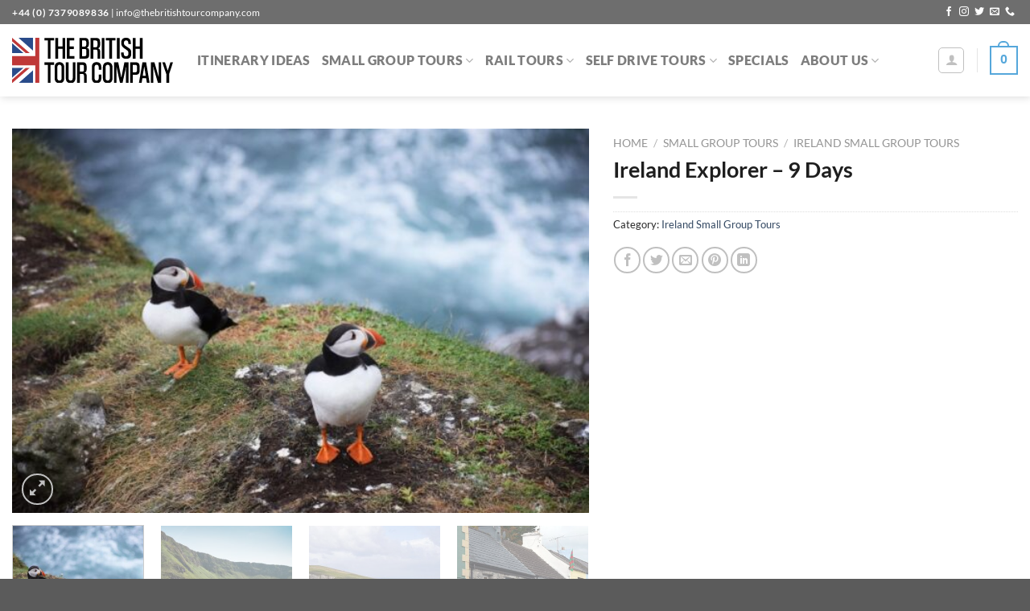

--- FILE ---
content_type: text/html; charset=UTF-8
request_url: https://thebritishtourcompany.com/product/ireland-explorer-9-days/
body_size: 23619
content:
<!DOCTYPE html>
<html lang="en-GB" prefix="og: https://ogp.me/ns#" class="loading-site no-js">
<head>
	<meta charset="UTF-8" />
	<link rel="profile" href="http://gmpg.org/xfn/11" />
	<link rel="pingback" href="https://thebritishtourcompany.com/xmlrpc.php" />

	<script>(function(html){html.className = html.className.replace(/\bno-js\b/,'js')})(document.documentElement);</script>
<meta name="viewport" content="width=device-width, initial-scale=1" />
<!-- Search Engine Optimization by Rank Math PRO - https://rankmath.com/ -->
<title>Explore The Best Of Ireland In 9 Days - Ireland Explorer Tour</title>
<meta name="description" content="Discover the rugged beauty of Ireland&#039;s west coast, indulge in authentic Irish cuisine, and experience the rich culture and heritage of Ireland with our 9-day Explorer tour. Book now and embark on a journey through Ireland&#039;s picturesque landscapes."/>
<meta name="robots" content="follow, index, max-snippet:-1, max-video-preview:-1, max-image-preview:large"/>
<link rel="canonical" href="https://thebritishtourcompany.com/product/ireland-explorer-9-days/" />
<meta property="og:locale" content="en_GB" />
<meta property="og:type" content="product" />
<meta property="og:title" content="Explore The Best Of Ireland In 9 Days - Ireland Explorer Tour" />
<meta property="og:description" content="Discover the rugged beauty of Ireland&#039;s west coast, indulge in authentic Irish cuisine, and experience the rich culture and heritage of Ireland with our 9-day Explorer tour. Book now and embark on a journey through Ireland&#039;s picturesque landscapes." />
<meta property="og:url" content="https://thebritishtourcompany.com/product/ireland-explorer-9-days/" />
<meta property="og:site_name" content="tailor-made tours of England, Scotland and Wales" />
<meta property="og:updated_time" content="2024-01-21T11:22:34+00:00" />
<meta property="fb:admins" content="1612956135674589" />
<meta property="og:image" content="https://thebritishtourcompany.com/wp-content/uploads/2023/04/ireland_cliffs-of-moher-1.jpeg" />
<meta property="og:image:secure_url" content="https://thebritishtourcompany.com/wp-content/uploads/2023/04/ireland_cliffs-of-moher-1.jpeg" />
<meta property="og:image:width" content="700" />
<meta property="og:image:height" content="467" />
<meta property="og:image:alt" content="Ireland Explorer" />
<meta property="og:image:type" content="image/jpeg" />
<meta property="product:price:currency" content="GBP" />
<meta property="product:availability" content="instock" />
<meta name="twitter:card" content="summary_large_image" />
<meta name="twitter:title" content="Explore The Best Of Ireland In 9 Days - Ireland Explorer Tour" />
<meta name="twitter:description" content="Discover the rugged beauty of Ireland&#039;s west coast, indulge in authentic Irish cuisine, and experience the rich culture and heritage of Ireland with our 9-day Explorer tour. Book now and embark on a journey through Ireland&#039;s picturesque landscapes." />
<meta name="twitter:site" content="@https://twitter.com/BritishTourCo" />
<meta name="twitter:creator" content="@https://twitter.com/BritishTourCo" />
<meta name="twitter:image" content="https://thebritishtourcompany.com/wp-content/uploads/2023/04/ireland_cliffs-of-moher-1.jpeg" />
<meta name="twitter:label1" content="Price" />
<meta name="twitter:data1" content="&pound;0.00" />
<meta name="twitter:label2" content="Availability" />
<meta name="twitter:data2" content="In stock" />
<script type="application/ld+json" class="rank-math-schema-pro">{"@context":"https://schema.org","@graph":[{"@type":"Place","@id":"https://thebritishtourcompany.com/#place","address":{"@type":"PostalAddress","streetAddress":"86-90 Paul Street","postalCode":"EC2A 4NE","addressCountry":"United Kingdom"}},{"@type":["TravelAgency","Organization"],"@id":"https://thebritishtourcompany.com/#organization","name":"The British Tour Company","url":"https://thebritishtourcompany.com","sameAs":["https://www.facebook.com/TheBritishTourCompany","https://twitter.com/https://twitter.com/BritishTourCo","https://www.instagram.com/thebritishtourcompany/"],"email":"info@thebritishtourcompany.com","address":{"@type":"PostalAddress","streetAddress":"86-90 Paul Street","postalCode":"EC2A 4NE","addressCountry":"United Kingdom"},"openingHours":["Monday,Tuesday,Wednesday,Thursday,Friday,Saturday,Sunday 09:00-17:00"],"location":{"@id":"https://thebritishtourcompany.com/#place"},"telephone":"+447379089836"},{"@type":"WebSite","@id":"https://thebritishtourcompany.com/#website","url":"https://thebritishtourcompany.com","name":"tailor-made tours of England, Scotland and Wales","publisher":{"@id":"https://thebritishtourcompany.com/#organization"},"inLanguage":"en-GB"},{"@type":"ImageObject","@id":"https://thebritishtourcompany.com/wp-content/uploads/2023/04/ireland_cliffs-of-moher-1.jpeg","url":"https://thebritishtourcompany.com/wp-content/uploads/2023/04/ireland_cliffs-of-moher-1.jpeg","width":"700","height":"467","caption":"Ireland Explorer","inLanguage":"en-GB"},{"@type":"ItemPage","@id":"https://thebritishtourcompany.com/product/ireland-explorer-9-days/#webpage","url":"https://thebritishtourcompany.com/product/ireland-explorer-9-days/","name":"Explore The Best Of Ireland In 9 Days - Ireland Explorer Tour","datePublished":"2023-04-17T13:48:49+01:00","dateModified":"2024-01-21T11:22:34+00:00","isPartOf":{"@id":"https://thebritishtourcompany.com/#website"},"primaryImageOfPage":{"@id":"https://thebritishtourcompany.com/wp-content/uploads/2023/04/ireland_cliffs-of-moher-1.jpeg"},"inLanguage":"en-GB"},{"@type":"Product","name":"Explore the Best of Ireland in 9 Days - Ireland Explorer Tour","description":"Discover the rugged beauty of Ireland's west coast, indulge in authentic Irish cuisine, and experience the rich culture and heritage of Ireland with our 9-day Explorer tour. Book now and embark on a journey through Ireland's picturesque landscapes.","category":"Small Group Tours &gt; Ireland Small Group Tours","mainEntityOfPage":{"@id":"https://thebritishtourcompany.com/product/ireland-explorer-9-days/#webpage"},"image":[{"@type":"ImageObject","url":"https://thebritishtourcompany.com/wp-content/uploads/2023/04/ireland_cliffs-of-moher-1.jpeg","height":"467","width":"700"},{"@type":"ImageObject","url":"https://thebritishtourcompany.com/wp-content/uploads/2023/04/ireland_Giants_Causeway.jpeg","height":"448","width":"697"},{"@type":"ImageObject","url":"https://thebritishtourcompany.com/wp-content/uploads/2023/04/ireland-Dingle-Penibsula-2.jpeg","height":"266","width":"400"},{"@type":"ImageObject","url":"https://thebritishtourcompany.com/wp-content/uploads/2023/04/ireland-Cong-1.jpeg","height":"280","width":"400"},{"@type":"ImageObject","url":"https://thebritishtourcompany.com/wp-content/uploads/2023/04/ireland_dingle.jpeg","height":"467","width":"700"},{"@type":"ImageObject","url":"https://thebritishtourcompany.com/wp-content/uploads/2023/04/ireland_cliffs-of-moher.jpeg","height":"467","width":"700"},{"@type":"ImageObject","url":"https://thebritishtourcompany.com/wp-content/uploads/2023/04/ireland-northern-ireland-titanic.jpeg","height":"467","width":"700"}],"@id":"https://thebritishtourcompany.com/product/ireland-explorer-9-days/#richSnippet"}]}</script>
<!-- /Rank Math WordPress SEO plugin -->

<link rel='prefetch' href='https://thebritishtourcompany.com/wp-content/themes/flatsome/assets/js/flatsome.js?ver=e1ad26bd5672989785e1' />
<link rel='prefetch' href='https://thebritishtourcompany.com/wp-content/themes/flatsome/assets/js/chunk.slider.js?ver=3.19.12' />
<link rel='prefetch' href='https://thebritishtourcompany.com/wp-content/themes/flatsome/assets/js/chunk.popups.js?ver=3.19.12' />
<link rel='prefetch' href='https://thebritishtourcompany.com/wp-content/themes/flatsome/assets/js/chunk.tooltips.js?ver=3.19.12' />
<link rel='prefetch' href='https://thebritishtourcompany.com/wp-content/themes/flatsome/assets/js/woocommerce.js?ver=dd6035ce106022a74757' />
<link rel="alternate" type="application/rss+xml" title="The British Tour Company &raquo; Feed" href="https://thebritishtourcompany.com/feed/" />
<link rel="alternate" type="application/rss+xml" title="The British Tour Company &raquo; Comments Feed" href="https://thebritishtourcompany.com/comments/feed/" />
<link rel="alternate" type="application/rss+xml" title="The British Tour Company &raquo; Ireland Explorer  &#8211; 9 Days Comments Feed" href="https://thebritishtourcompany.com/product/ireland-explorer-9-days/feed/" />
<link rel="alternate" title="oEmbed (JSON)" type="application/json+oembed" href="https://thebritishtourcompany.com/wp-json/oembed/1.0/embed?url=https%3A%2F%2Fthebritishtourcompany.com%2Fproduct%2Fireland-explorer-9-days%2F" />
<link rel="alternate" title="oEmbed (XML)" type="text/xml+oembed" href="https://thebritishtourcompany.com/wp-json/oembed/1.0/embed?url=https%3A%2F%2Fthebritishtourcompany.com%2Fproduct%2Fireland-explorer-9-days%2F&#038;format=xml" />
<style id='wp-img-auto-sizes-contain-inline-css' type='text/css'>
img:is([sizes=auto i],[sizes^="auto," i]){contain-intrinsic-size:3000px 1500px}
/*# sourceURL=wp-img-auto-sizes-contain-inline-css */
</style>
<style id='wp-block-library-inline-css' type='text/css'>
:root{--wp-block-synced-color:#7a00df;--wp-block-synced-color--rgb:122,0,223;--wp-bound-block-color:var(--wp-block-synced-color);--wp-editor-canvas-background:#ddd;--wp-admin-theme-color:#007cba;--wp-admin-theme-color--rgb:0,124,186;--wp-admin-theme-color-darker-10:#006ba1;--wp-admin-theme-color-darker-10--rgb:0,107,160.5;--wp-admin-theme-color-darker-20:#005a87;--wp-admin-theme-color-darker-20--rgb:0,90,135;--wp-admin-border-width-focus:2px}@media (min-resolution:192dpi){:root{--wp-admin-border-width-focus:1.5px}}.wp-element-button{cursor:pointer}:root .has-very-light-gray-background-color{background-color:#eee}:root .has-very-dark-gray-background-color{background-color:#313131}:root .has-very-light-gray-color{color:#eee}:root .has-very-dark-gray-color{color:#313131}:root .has-vivid-green-cyan-to-vivid-cyan-blue-gradient-background{background:linear-gradient(135deg,#00d084,#0693e3)}:root .has-purple-crush-gradient-background{background:linear-gradient(135deg,#34e2e4,#4721fb 50%,#ab1dfe)}:root .has-hazy-dawn-gradient-background{background:linear-gradient(135deg,#faaca8,#dad0ec)}:root .has-subdued-olive-gradient-background{background:linear-gradient(135deg,#fafae1,#67a671)}:root .has-atomic-cream-gradient-background{background:linear-gradient(135deg,#fdd79a,#004a59)}:root .has-nightshade-gradient-background{background:linear-gradient(135deg,#330968,#31cdcf)}:root .has-midnight-gradient-background{background:linear-gradient(135deg,#020381,#2874fc)}:root{--wp--preset--font-size--normal:16px;--wp--preset--font-size--huge:42px}.has-regular-font-size{font-size:1em}.has-larger-font-size{font-size:2.625em}.has-normal-font-size{font-size:var(--wp--preset--font-size--normal)}.has-huge-font-size{font-size:var(--wp--preset--font-size--huge)}.has-text-align-center{text-align:center}.has-text-align-left{text-align:left}.has-text-align-right{text-align:right}.has-fit-text{white-space:nowrap!important}#end-resizable-editor-section{display:none}.aligncenter{clear:both}.items-justified-left{justify-content:flex-start}.items-justified-center{justify-content:center}.items-justified-right{justify-content:flex-end}.items-justified-space-between{justify-content:space-between}.screen-reader-text{border:0;clip-path:inset(50%);height:1px;margin:-1px;overflow:hidden;padding:0;position:absolute;width:1px;word-wrap:normal!important}.screen-reader-text:focus{background-color:#ddd;clip-path:none;color:#444;display:block;font-size:1em;height:auto;left:5px;line-height:normal;padding:15px 23px 14px;text-decoration:none;top:5px;width:auto;z-index:100000}html :where(.has-border-color){border-style:solid}html :where([style*=border-top-color]){border-top-style:solid}html :where([style*=border-right-color]){border-right-style:solid}html :where([style*=border-bottom-color]){border-bottom-style:solid}html :where([style*=border-left-color]){border-left-style:solid}html :where([style*=border-width]){border-style:solid}html :where([style*=border-top-width]){border-top-style:solid}html :where([style*=border-right-width]){border-right-style:solid}html :where([style*=border-bottom-width]){border-bottom-style:solid}html :where([style*=border-left-width]){border-left-style:solid}html :where(img[class*=wp-image-]){height:auto;max-width:100%}:where(figure){margin:0 0 1em}html :where(.is-position-sticky){--wp-admin--admin-bar--position-offset:var(--wp-admin--admin-bar--height,0px)}@media screen and (max-width:600px){html :where(.is-position-sticky){--wp-admin--admin-bar--position-offset:0px}}

/*# sourceURL=wp-block-library-inline-css */
</style><link rel='stylesheet' id='wc-blocks-style-css' href='https://thebritishtourcompany.com/wp-content/plugins/woocommerce/assets/client/blocks/wc-blocks.css?ver=wc-10.4.3' type='text/css' media='all' />
<style id='global-styles-inline-css' type='text/css'>
:root{--wp--preset--aspect-ratio--square: 1;--wp--preset--aspect-ratio--4-3: 4/3;--wp--preset--aspect-ratio--3-4: 3/4;--wp--preset--aspect-ratio--3-2: 3/2;--wp--preset--aspect-ratio--2-3: 2/3;--wp--preset--aspect-ratio--16-9: 16/9;--wp--preset--aspect-ratio--9-16: 9/16;--wp--preset--color--black: #000000;--wp--preset--color--cyan-bluish-gray: #abb8c3;--wp--preset--color--white: #ffffff;--wp--preset--color--pale-pink: #f78da7;--wp--preset--color--vivid-red: #cf2e2e;--wp--preset--color--luminous-vivid-orange: #ff6900;--wp--preset--color--luminous-vivid-amber: #fcb900;--wp--preset--color--light-green-cyan: #7bdcb5;--wp--preset--color--vivid-green-cyan: #00d084;--wp--preset--color--pale-cyan-blue: #8ed1fc;--wp--preset--color--vivid-cyan-blue: #0693e3;--wp--preset--color--vivid-purple: #9b51e0;--wp--preset--color--primary: #55a7db;--wp--preset--color--secondary: #f18d69;--wp--preset--color--success: #7a9c59;--wp--preset--color--alert: #b20000;--wp--preset--gradient--vivid-cyan-blue-to-vivid-purple: linear-gradient(135deg,rgb(6,147,227) 0%,rgb(155,81,224) 100%);--wp--preset--gradient--light-green-cyan-to-vivid-green-cyan: linear-gradient(135deg,rgb(122,220,180) 0%,rgb(0,208,130) 100%);--wp--preset--gradient--luminous-vivid-amber-to-luminous-vivid-orange: linear-gradient(135deg,rgb(252,185,0) 0%,rgb(255,105,0) 100%);--wp--preset--gradient--luminous-vivid-orange-to-vivid-red: linear-gradient(135deg,rgb(255,105,0) 0%,rgb(207,46,46) 100%);--wp--preset--gradient--very-light-gray-to-cyan-bluish-gray: linear-gradient(135deg,rgb(238,238,238) 0%,rgb(169,184,195) 100%);--wp--preset--gradient--cool-to-warm-spectrum: linear-gradient(135deg,rgb(74,234,220) 0%,rgb(151,120,209) 20%,rgb(207,42,186) 40%,rgb(238,44,130) 60%,rgb(251,105,98) 80%,rgb(254,248,76) 100%);--wp--preset--gradient--blush-light-purple: linear-gradient(135deg,rgb(255,206,236) 0%,rgb(152,150,240) 100%);--wp--preset--gradient--blush-bordeaux: linear-gradient(135deg,rgb(254,205,165) 0%,rgb(254,45,45) 50%,rgb(107,0,62) 100%);--wp--preset--gradient--luminous-dusk: linear-gradient(135deg,rgb(255,203,112) 0%,rgb(199,81,192) 50%,rgb(65,88,208) 100%);--wp--preset--gradient--pale-ocean: linear-gradient(135deg,rgb(255,245,203) 0%,rgb(182,227,212) 50%,rgb(51,167,181) 100%);--wp--preset--gradient--electric-grass: linear-gradient(135deg,rgb(202,248,128) 0%,rgb(113,206,126) 100%);--wp--preset--gradient--midnight: linear-gradient(135deg,rgb(2,3,129) 0%,rgb(40,116,252) 100%);--wp--preset--font-size--small: 13px;--wp--preset--font-size--medium: 20px;--wp--preset--font-size--large: 36px;--wp--preset--font-size--x-large: 42px;--wp--preset--spacing--20: 0.44rem;--wp--preset--spacing--30: 0.67rem;--wp--preset--spacing--40: 1rem;--wp--preset--spacing--50: 1.5rem;--wp--preset--spacing--60: 2.25rem;--wp--preset--spacing--70: 3.38rem;--wp--preset--spacing--80: 5.06rem;--wp--preset--shadow--natural: 6px 6px 9px rgba(0, 0, 0, 0.2);--wp--preset--shadow--deep: 12px 12px 50px rgba(0, 0, 0, 0.4);--wp--preset--shadow--sharp: 6px 6px 0px rgba(0, 0, 0, 0.2);--wp--preset--shadow--outlined: 6px 6px 0px -3px rgb(255, 255, 255), 6px 6px rgb(0, 0, 0);--wp--preset--shadow--crisp: 6px 6px 0px rgb(0, 0, 0);}:where(body) { margin: 0; }.wp-site-blocks > .alignleft { float: left; margin-right: 2em; }.wp-site-blocks > .alignright { float: right; margin-left: 2em; }.wp-site-blocks > .aligncenter { justify-content: center; margin-left: auto; margin-right: auto; }:where(.is-layout-flex){gap: 0.5em;}:where(.is-layout-grid){gap: 0.5em;}.is-layout-flow > .alignleft{float: left;margin-inline-start: 0;margin-inline-end: 2em;}.is-layout-flow > .alignright{float: right;margin-inline-start: 2em;margin-inline-end: 0;}.is-layout-flow > .aligncenter{margin-left: auto !important;margin-right: auto !important;}.is-layout-constrained > .alignleft{float: left;margin-inline-start: 0;margin-inline-end: 2em;}.is-layout-constrained > .alignright{float: right;margin-inline-start: 2em;margin-inline-end: 0;}.is-layout-constrained > .aligncenter{margin-left: auto !important;margin-right: auto !important;}.is-layout-constrained > :where(:not(.alignleft):not(.alignright):not(.alignfull)){margin-left: auto !important;margin-right: auto !important;}body .is-layout-flex{display: flex;}.is-layout-flex{flex-wrap: wrap;align-items: center;}.is-layout-flex > :is(*, div){margin: 0;}body .is-layout-grid{display: grid;}.is-layout-grid > :is(*, div){margin: 0;}body{padding-top: 0px;padding-right: 0px;padding-bottom: 0px;padding-left: 0px;}a:where(:not(.wp-element-button)){text-decoration: none;}:root :where(.wp-element-button, .wp-block-button__link){background-color: #32373c;border-width: 0;color: #fff;font-family: inherit;font-size: inherit;font-style: inherit;font-weight: inherit;letter-spacing: inherit;line-height: inherit;padding-top: calc(0.667em + 2px);padding-right: calc(1.333em + 2px);padding-bottom: calc(0.667em + 2px);padding-left: calc(1.333em + 2px);text-decoration: none;text-transform: inherit;}.has-black-color{color: var(--wp--preset--color--black) !important;}.has-cyan-bluish-gray-color{color: var(--wp--preset--color--cyan-bluish-gray) !important;}.has-white-color{color: var(--wp--preset--color--white) !important;}.has-pale-pink-color{color: var(--wp--preset--color--pale-pink) !important;}.has-vivid-red-color{color: var(--wp--preset--color--vivid-red) !important;}.has-luminous-vivid-orange-color{color: var(--wp--preset--color--luminous-vivid-orange) !important;}.has-luminous-vivid-amber-color{color: var(--wp--preset--color--luminous-vivid-amber) !important;}.has-light-green-cyan-color{color: var(--wp--preset--color--light-green-cyan) !important;}.has-vivid-green-cyan-color{color: var(--wp--preset--color--vivid-green-cyan) !important;}.has-pale-cyan-blue-color{color: var(--wp--preset--color--pale-cyan-blue) !important;}.has-vivid-cyan-blue-color{color: var(--wp--preset--color--vivid-cyan-blue) !important;}.has-vivid-purple-color{color: var(--wp--preset--color--vivid-purple) !important;}.has-primary-color{color: var(--wp--preset--color--primary) !important;}.has-secondary-color{color: var(--wp--preset--color--secondary) !important;}.has-success-color{color: var(--wp--preset--color--success) !important;}.has-alert-color{color: var(--wp--preset--color--alert) !important;}.has-black-background-color{background-color: var(--wp--preset--color--black) !important;}.has-cyan-bluish-gray-background-color{background-color: var(--wp--preset--color--cyan-bluish-gray) !important;}.has-white-background-color{background-color: var(--wp--preset--color--white) !important;}.has-pale-pink-background-color{background-color: var(--wp--preset--color--pale-pink) !important;}.has-vivid-red-background-color{background-color: var(--wp--preset--color--vivid-red) !important;}.has-luminous-vivid-orange-background-color{background-color: var(--wp--preset--color--luminous-vivid-orange) !important;}.has-luminous-vivid-amber-background-color{background-color: var(--wp--preset--color--luminous-vivid-amber) !important;}.has-light-green-cyan-background-color{background-color: var(--wp--preset--color--light-green-cyan) !important;}.has-vivid-green-cyan-background-color{background-color: var(--wp--preset--color--vivid-green-cyan) !important;}.has-pale-cyan-blue-background-color{background-color: var(--wp--preset--color--pale-cyan-blue) !important;}.has-vivid-cyan-blue-background-color{background-color: var(--wp--preset--color--vivid-cyan-blue) !important;}.has-vivid-purple-background-color{background-color: var(--wp--preset--color--vivid-purple) !important;}.has-primary-background-color{background-color: var(--wp--preset--color--primary) !important;}.has-secondary-background-color{background-color: var(--wp--preset--color--secondary) !important;}.has-success-background-color{background-color: var(--wp--preset--color--success) !important;}.has-alert-background-color{background-color: var(--wp--preset--color--alert) !important;}.has-black-border-color{border-color: var(--wp--preset--color--black) !important;}.has-cyan-bluish-gray-border-color{border-color: var(--wp--preset--color--cyan-bluish-gray) !important;}.has-white-border-color{border-color: var(--wp--preset--color--white) !important;}.has-pale-pink-border-color{border-color: var(--wp--preset--color--pale-pink) !important;}.has-vivid-red-border-color{border-color: var(--wp--preset--color--vivid-red) !important;}.has-luminous-vivid-orange-border-color{border-color: var(--wp--preset--color--luminous-vivid-orange) !important;}.has-luminous-vivid-amber-border-color{border-color: var(--wp--preset--color--luminous-vivid-amber) !important;}.has-light-green-cyan-border-color{border-color: var(--wp--preset--color--light-green-cyan) !important;}.has-vivid-green-cyan-border-color{border-color: var(--wp--preset--color--vivid-green-cyan) !important;}.has-pale-cyan-blue-border-color{border-color: var(--wp--preset--color--pale-cyan-blue) !important;}.has-vivid-cyan-blue-border-color{border-color: var(--wp--preset--color--vivid-cyan-blue) !important;}.has-vivid-purple-border-color{border-color: var(--wp--preset--color--vivid-purple) !important;}.has-primary-border-color{border-color: var(--wp--preset--color--primary) !important;}.has-secondary-border-color{border-color: var(--wp--preset--color--secondary) !important;}.has-success-border-color{border-color: var(--wp--preset--color--success) !important;}.has-alert-border-color{border-color: var(--wp--preset--color--alert) !important;}.has-vivid-cyan-blue-to-vivid-purple-gradient-background{background: var(--wp--preset--gradient--vivid-cyan-blue-to-vivid-purple) !important;}.has-light-green-cyan-to-vivid-green-cyan-gradient-background{background: var(--wp--preset--gradient--light-green-cyan-to-vivid-green-cyan) !important;}.has-luminous-vivid-amber-to-luminous-vivid-orange-gradient-background{background: var(--wp--preset--gradient--luminous-vivid-amber-to-luminous-vivid-orange) !important;}.has-luminous-vivid-orange-to-vivid-red-gradient-background{background: var(--wp--preset--gradient--luminous-vivid-orange-to-vivid-red) !important;}.has-very-light-gray-to-cyan-bluish-gray-gradient-background{background: var(--wp--preset--gradient--very-light-gray-to-cyan-bluish-gray) !important;}.has-cool-to-warm-spectrum-gradient-background{background: var(--wp--preset--gradient--cool-to-warm-spectrum) !important;}.has-blush-light-purple-gradient-background{background: var(--wp--preset--gradient--blush-light-purple) !important;}.has-blush-bordeaux-gradient-background{background: var(--wp--preset--gradient--blush-bordeaux) !important;}.has-luminous-dusk-gradient-background{background: var(--wp--preset--gradient--luminous-dusk) !important;}.has-pale-ocean-gradient-background{background: var(--wp--preset--gradient--pale-ocean) !important;}.has-electric-grass-gradient-background{background: var(--wp--preset--gradient--electric-grass) !important;}.has-midnight-gradient-background{background: var(--wp--preset--gradient--midnight) !important;}.has-small-font-size{font-size: var(--wp--preset--font-size--small) !important;}.has-medium-font-size{font-size: var(--wp--preset--font-size--medium) !important;}.has-large-font-size{font-size: var(--wp--preset--font-size--large) !important;}.has-x-large-font-size{font-size: var(--wp--preset--font-size--x-large) !important;}
/*# sourceURL=global-styles-inline-css */
</style>

<link rel='stylesheet' id='photoswipe-css' href='https://thebritishtourcompany.com/wp-content/plugins/woocommerce/assets/css/photoswipe/photoswipe.min.css?ver=10.4.3' type='text/css' media='all' />
<link rel='stylesheet' id='photoswipe-default-skin-css' href='https://thebritishtourcompany.com/wp-content/plugins/woocommerce/assets/css/photoswipe/default-skin/default-skin.min.css?ver=10.4.3' type='text/css' media='all' />
<style id='woocommerce-inline-inline-css' type='text/css'>
.woocommerce form .form-row .required { visibility: visible; }
/*# sourceURL=woocommerce-inline-inline-css */
</style>
<link rel='stylesheet' id='flatsome-main-css' href='https://thebritishtourcompany.com/wp-content/themes/flatsome/assets/css/flatsome.css?ver=3.19.12' type='text/css' media='all' />
<style id='flatsome-main-inline-css' type='text/css'>
@font-face {
				font-family: "fl-icons";
				font-display: block;
				src: url(https://thebritishtourcompany.com/wp-content/themes/flatsome/assets/css/icons/fl-icons.eot?v=3.19.12);
				src:
					url(https://thebritishtourcompany.com/wp-content/themes/flatsome/assets/css/icons/fl-icons.eot#iefix?v=3.19.12) format("embedded-opentype"),
					url(https://thebritishtourcompany.com/wp-content/themes/flatsome/assets/css/icons/fl-icons.woff2?v=3.19.12) format("woff2"),
					url(https://thebritishtourcompany.com/wp-content/themes/flatsome/assets/css/icons/fl-icons.ttf?v=3.19.12) format("truetype"),
					url(https://thebritishtourcompany.com/wp-content/themes/flatsome/assets/css/icons/fl-icons.woff?v=3.19.12) format("woff"),
					url(https://thebritishtourcompany.com/wp-content/themes/flatsome/assets/css/icons/fl-icons.svg?v=3.19.12#fl-icons) format("svg");
			}
/*# sourceURL=flatsome-main-inline-css */
</style>
<link rel='stylesheet' id='flatsome-shop-css' href='https://thebritishtourcompany.com/wp-content/themes/flatsome/assets/css/flatsome-shop.css?ver=3.19.12' type='text/css' media='all' />
<link rel='stylesheet' id='flatsome-style-css' href='https://thebritishtourcompany.com/wp-content/themes/flatsome-child/style.css?ver=3.0' type='text/css' media='all' />
<script type="text/javascript" src="https://thebritishtourcompany.com/wp-includes/js/jquery/jquery.min.js?ver=3.7.1" id="jquery-core-js"></script>
<script type="text/javascript" src="https://thebritishtourcompany.com/wp-content/plugins/woocommerce/assets/js/jquery-blockui/jquery.blockUI.min.js?ver=2.7.0-wc.10.4.3" id="wc-jquery-blockui-js" data-wp-strategy="defer"></script>
<script type="text/javascript" id="wc-add-to-cart-js-extra">
/* <![CDATA[ */
var wc_add_to_cart_params = {"ajax_url":"/wp-admin/admin-ajax.php","wc_ajax_url":"/?wc-ajax=%%endpoint%%","i18n_view_cart":"View basket","cart_url":"https://thebritishtourcompany.com/cart/","is_cart":"","cart_redirect_after_add":"no"};
//# sourceURL=wc-add-to-cart-js-extra
/* ]]> */
</script>
<script type="text/javascript" src="https://thebritishtourcompany.com/wp-content/plugins/woocommerce/assets/js/frontend/add-to-cart.min.js?ver=10.4.3" id="wc-add-to-cart-js" defer="defer" data-wp-strategy="defer"></script>
<script type="text/javascript" src="https://thebritishtourcompany.com/wp-content/plugins/woocommerce/assets/js/photoswipe/photoswipe.min.js?ver=4.1.1-wc.10.4.3" id="wc-photoswipe-js" defer="defer" data-wp-strategy="defer"></script>
<script type="text/javascript" src="https://thebritishtourcompany.com/wp-content/plugins/woocommerce/assets/js/photoswipe/photoswipe-ui-default.min.js?ver=4.1.1-wc.10.4.3" id="wc-photoswipe-ui-default-js" defer="defer" data-wp-strategy="defer"></script>
<script type="text/javascript" id="wc-single-product-js-extra">
/* <![CDATA[ */
var wc_single_product_params = {"i18n_required_rating_text":"Please select a rating","i18n_rating_options":["1 of 5 stars","2 of 5 stars","3 of 5 stars","4 of 5 stars","5 of 5 stars"],"i18n_product_gallery_trigger_text":"View full-screen image gallery","review_rating_required":"yes","flexslider":{"rtl":false,"animation":"slide","smoothHeight":true,"directionNav":false,"controlNav":"thumbnails","slideshow":false,"animationSpeed":500,"animationLoop":false,"allowOneSlide":false},"zoom_enabled":"","zoom_options":[],"photoswipe_enabled":"1","photoswipe_options":{"shareEl":false,"closeOnScroll":false,"history":false,"hideAnimationDuration":0,"showAnimationDuration":0},"flexslider_enabled":""};
//# sourceURL=wc-single-product-js-extra
/* ]]> */
</script>
<script type="text/javascript" src="https://thebritishtourcompany.com/wp-content/plugins/woocommerce/assets/js/frontend/single-product.min.js?ver=10.4.3" id="wc-single-product-js" defer="defer" data-wp-strategy="defer"></script>
<script type="text/javascript" src="https://thebritishtourcompany.com/wp-content/plugins/woocommerce/assets/js/js-cookie/js.cookie.min.js?ver=2.1.4-wc.10.4.3" id="wc-js-cookie-js" data-wp-strategy="defer"></script>
<link rel="https://api.w.org/" href="https://thebritishtourcompany.com/wp-json/" /><link rel="alternate" title="JSON" type="application/json" href="https://thebritishtourcompany.com/wp-json/wp/v2/product/1111" /><link rel="EditURI" type="application/rsd+xml" title="RSD" href="https://thebritishtourcompany.com/xmlrpc.php?rsd" />
<meta name="generator" content="WordPress 6.9" />
<link rel='shortlink' href='https://thebritishtourcompany.com/?p=1111' />
	<noscript><style>.woocommerce-product-gallery{ opacity: 1 !important; }</style></noscript>
	<link rel="icon" href="https://thebritishtourcompany.com/wp-content/uploads/2023/03/cropped-TBTC-logo-32x32.jpeg" sizes="32x32" />
<link rel="icon" href="https://thebritishtourcompany.com/wp-content/uploads/2023/03/cropped-TBTC-logo-192x192.jpeg" sizes="192x192" />
<link rel="apple-touch-icon" href="https://thebritishtourcompany.com/wp-content/uploads/2023/03/cropped-TBTC-logo-180x180.jpeg" />
<meta name="msapplication-TileImage" content="https://thebritishtourcompany.com/wp-content/uploads/2023/03/cropped-TBTC-logo-270x270.jpeg" />
<style id="custom-css" type="text/css">:root {--primary-color: #55a7db;--fs-color-primary: #55a7db;--fs-color-secondary: #f18d69;--fs-color-success: #7a9c59;--fs-color-alert: #b20000;--fs-experimental-link-color: #334862;--fs-experimental-link-color-hover: #111;}.tooltipster-base {--tooltip-color: #fff;--tooltip-bg-color: #000;}.off-canvas-right .mfp-content, .off-canvas-left .mfp-content {--drawer-width: 300px;}.off-canvas .mfp-content.off-canvas-cart {--drawer-width: 360px;}.container-width, .full-width .ubermenu-nav, .container, .row{max-width: 1340px}.row.row-collapse{max-width: 1310px}.row.row-small{max-width: 1332.5px}.row.row-large{max-width: 1370px}.header-main{height: 90px}#logo img{max-height: 90px}#logo{width:200px;}.header-bottom{min-height: 55px}.header-top{min-height: 30px}.transparent .header-main{height: 90px}.transparent #logo img{max-height: 90px}.has-transparent + .page-title:first-of-type,.has-transparent + #main > .page-title,.has-transparent + #main > div > .page-title,.has-transparent + #main .page-header-wrapper:first-of-type .page-title{padding-top: 120px;}.transparent .header-wrapper{background-color: rgba(10,10,10,0.45)!important;}.transparent .top-divider{display: none;}.header.show-on-scroll,.stuck .header-main{height:70px!important}.stuck #logo img{max-height: 70px!important}.header-bg-color {background-color: rgba(255,255,255,0.9)}.header-bottom {background-color: #f1f1f1}.top-bar-nav > li > a{line-height: 16px }.header-main .nav > li > a{line-height: 16px }@media (max-width: 549px) {.header-main{height: 70px}#logo img{max-height: 70px}}.nav-dropdown-has-arrow.nav-dropdown-has-border li.has-dropdown:before{border-bottom-color: #55a7db;}.nav .nav-dropdown{border-color: #55a7db }.nav-dropdown{font-size:100%}.nav-dropdown-has-arrow li.has-dropdown:after{border-bottom-color: #0f0f0f;}.nav .nav-dropdown{background-color: #0f0f0f}.header-top{background-color:rgba(10,10,10,0.59)!important;}body{color: #282828}h1,h2,h3,h4,h5,h6,.heading-font{color: #1e1e1e;}body{font-size: 100%;}@media screen and (max-width: 549px){body{font-size: 100%;}}body{font-family: Lato, sans-serif;}body {font-weight: 400;font-style: normal;}.nav > li > a {font-family: Lato, sans-serif;}.mobile-sidebar-levels-2 .nav > li > ul > li > a {font-family: Lato, sans-serif;}.nav > li > a,.mobile-sidebar-levels-2 .nav > li > ul > li > a {font-weight: 900;font-style: normal;}h1,h2,h3,h4,h5,h6,.heading-font, .off-canvas-center .nav-sidebar.nav-vertical > li > a{font-family: Lato, sans-serif;}h1,h2,h3,h4,h5,h6,.heading-font,.banner h1,.banner h2 {font-weight: 700;font-style: normal;}.alt-font{font-family: "Dancing Script", sans-serif;}.alt-font {font-weight: 400!important;font-style: normal!important;}.shop-page-title.featured-title .title-bg{ background-image: url(https://thebritishtourcompany.com/wp-content/uploads/2023/04/ireland_cliffs-of-moher-1.jpeg)!important;}@media screen and (min-width: 550px){.products .box-vertical .box-image{min-width: 300px!important;width: 300px!important;}}.footer-1{background-color: #c9c9c9}button[name='update_cart'] { display: none; }.nav-vertical-fly-out > li + li {border-top-width: 1px; border-top-style: solid;}/* Custom CSS *//*.product-gallery-wide {position: relative;margin-top: -118px;} */.enquiryLoopButton {width:100%;}.yikes-custom-woo-tab-title{display:none;}.woocommerce-tabs .nav>li>a {font-size: 1em;}.shop_table .order-total td, .shop_table .order-total th, .shop_table thead th {border-width: 3px;border: none;}form.addify-quote-form table.addify-quote-form__contents th, form.addify-quote-form table.addify-quote-form__contents td {padding: 0em 1em 1.2em 0;}.woocommerce-cart-form__quote-item .cart_item {}div.af_quote_fields {width:100%!important;}th.product-name {display:none;}th.product-quantity {display:none;}.woocommerce-cart-form {max-width:800px;margin:0 auto;}.cart_item td, th {border:none;}.product-name small {display:none;}.quantity:after {padding:10px;content: "of pax";}.tc-row {max-width:360px!important;}.page-id-748 #wrapper>.message-wrapper {font-size: 1.5em;margin-bottom: 10px;padding-bottom: 0.75em;padding-top: 3.75em;text-align: center;}.page-id-748 .page-wrapper {padding-bottom: 30px;padding-top: 30px;text-align: center;}.before-amount {font-size: 11px;padding-right: 5px;}.single-product .button, button, fieldset, input, select, textarea {margin-bottom: 0em!important;}.label-new.menu-item > a:after{content:"New";}.label-hot.menu-item > a:after{content:"Hot";}.label-sale.menu-item > a:after{content:"Sale";}.label-popular.menu-item > a:after{content:"Popular";}</style><style id="kirki-inline-styles">/* latin-ext */
@font-face {
  font-family: 'Lato';
  font-style: normal;
  font-weight: 400;
  font-display: swap;
  src: url(https://thebritishtourcompany.com/wp-content/fonts/lato/S6uyw4BMUTPHjxAwXjeu.woff2) format('woff2');
  unicode-range: U+0100-02BA, U+02BD-02C5, U+02C7-02CC, U+02CE-02D7, U+02DD-02FF, U+0304, U+0308, U+0329, U+1D00-1DBF, U+1E00-1E9F, U+1EF2-1EFF, U+2020, U+20A0-20AB, U+20AD-20C0, U+2113, U+2C60-2C7F, U+A720-A7FF;
}
/* latin */
@font-face {
  font-family: 'Lato';
  font-style: normal;
  font-weight: 400;
  font-display: swap;
  src: url(https://thebritishtourcompany.com/wp-content/fonts/lato/S6uyw4BMUTPHjx4wXg.woff2) format('woff2');
  unicode-range: U+0000-00FF, U+0131, U+0152-0153, U+02BB-02BC, U+02C6, U+02DA, U+02DC, U+0304, U+0308, U+0329, U+2000-206F, U+20AC, U+2122, U+2191, U+2193, U+2212, U+2215, U+FEFF, U+FFFD;
}
/* latin-ext */
@font-face {
  font-family: 'Lato';
  font-style: normal;
  font-weight: 700;
  font-display: swap;
  src: url(https://thebritishtourcompany.com/wp-content/fonts/lato/S6u9w4BMUTPHh6UVSwaPGR_p.woff2) format('woff2');
  unicode-range: U+0100-02BA, U+02BD-02C5, U+02C7-02CC, U+02CE-02D7, U+02DD-02FF, U+0304, U+0308, U+0329, U+1D00-1DBF, U+1E00-1E9F, U+1EF2-1EFF, U+2020, U+20A0-20AB, U+20AD-20C0, U+2113, U+2C60-2C7F, U+A720-A7FF;
}
/* latin */
@font-face {
  font-family: 'Lato';
  font-style: normal;
  font-weight: 700;
  font-display: swap;
  src: url(https://thebritishtourcompany.com/wp-content/fonts/lato/S6u9w4BMUTPHh6UVSwiPGQ.woff2) format('woff2');
  unicode-range: U+0000-00FF, U+0131, U+0152-0153, U+02BB-02BC, U+02C6, U+02DA, U+02DC, U+0304, U+0308, U+0329, U+2000-206F, U+20AC, U+2122, U+2191, U+2193, U+2212, U+2215, U+FEFF, U+FFFD;
}
/* latin-ext */
@font-face {
  font-family: 'Lato';
  font-style: normal;
  font-weight: 900;
  font-display: swap;
  src: url(https://thebritishtourcompany.com/wp-content/fonts/lato/S6u9w4BMUTPHh50XSwaPGR_p.woff2) format('woff2');
  unicode-range: U+0100-02BA, U+02BD-02C5, U+02C7-02CC, U+02CE-02D7, U+02DD-02FF, U+0304, U+0308, U+0329, U+1D00-1DBF, U+1E00-1E9F, U+1EF2-1EFF, U+2020, U+20A0-20AB, U+20AD-20C0, U+2113, U+2C60-2C7F, U+A720-A7FF;
}
/* latin */
@font-face {
  font-family: 'Lato';
  font-style: normal;
  font-weight: 900;
  font-display: swap;
  src: url(https://thebritishtourcompany.com/wp-content/fonts/lato/S6u9w4BMUTPHh50XSwiPGQ.woff2) format('woff2');
  unicode-range: U+0000-00FF, U+0131, U+0152-0153, U+02BB-02BC, U+02C6, U+02DA, U+02DC, U+0304, U+0308, U+0329, U+2000-206F, U+20AC, U+2122, U+2191, U+2193, U+2212, U+2215, U+FEFF, U+FFFD;
}/* vietnamese */
@font-face {
  font-family: 'Dancing Script';
  font-style: normal;
  font-weight: 400;
  font-display: swap;
  src: url(https://thebritishtourcompany.com/wp-content/fonts/dancing-script/If2cXTr6YS-zF4S-kcSWSVi_sxjsohD9F50Ruu7BMSo3Rep8ltA.woff2) format('woff2');
  unicode-range: U+0102-0103, U+0110-0111, U+0128-0129, U+0168-0169, U+01A0-01A1, U+01AF-01B0, U+0300-0301, U+0303-0304, U+0308-0309, U+0323, U+0329, U+1EA0-1EF9, U+20AB;
}
/* latin-ext */
@font-face {
  font-family: 'Dancing Script';
  font-style: normal;
  font-weight: 400;
  font-display: swap;
  src: url(https://thebritishtourcompany.com/wp-content/fonts/dancing-script/If2cXTr6YS-zF4S-kcSWSVi_sxjsohD9F50Ruu7BMSo3ROp8ltA.woff2) format('woff2');
  unicode-range: U+0100-02BA, U+02BD-02C5, U+02C7-02CC, U+02CE-02D7, U+02DD-02FF, U+0304, U+0308, U+0329, U+1D00-1DBF, U+1E00-1E9F, U+1EF2-1EFF, U+2020, U+20A0-20AB, U+20AD-20C0, U+2113, U+2C60-2C7F, U+A720-A7FF;
}
/* latin */
@font-face {
  font-family: 'Dancing Script';
  font-style: normal;
  font-weight: 400;
  font-display: swap;
  src: url(https://thebritishtourcompany.com/wp-content/fonts/dancing-script/If2cXTr6YS-zF4S-kcSWSVi_sxjsohD9F50Ruu7BMSo3Sup8.woff2) format('woff2');
  unicode-range: U+0000-00FF, U+0131, U+0152-0153, U+02BB-02BC, U+02C6, U+02DA, U+02DC, U+0304, U+0308, U+0329, U+2000-206F, U+20AC, U+2122, U+2191, U+2193, U+2212, U+2215, U+FEFF, U+FFFD;
}</style></head>

<body class="wp-singular product-template-default single single-product postid-1111 wp-theme-flatsome wp-child-theme-flatsome-child theme-flatsome woocommerce woocommerce-page woocommerce-no-js header-shadow lightbox nav-dropdown-has-border">

<!-- Google tag (gtag.js) -->
<script async src="https://www.googletagmanager.com/gtag/js?id=G-M03GZ4F0LH"></script>
<script>
  window.dataLayer = window.dataLayer || [];
  function gtag(){dataLayer.push(arguments);}
  gtag('js', new Date());

  gtag('config', 'G-M03GZ4F0LH');
</script>
<a class="skip-link screen-reader-text" href="#main">Skip to content</a>

<div id="wrapper">

	
	<header id="header" class="header has-sticky sticky-jump">
		<div class="header-wrapper">
			<div id="top-bar" class="header-top hide-for-sticky nav-dark">
    <div class="flex-row container">
      <div class="flex-col hide-for-medium flex-left">
          <ul class="nav nav-left medium-nav-center nav-small  nav-divided">
              <li class="html custom html_topbar_left"><strong class="uppercase">+44 (0) 7379089836</strong> | info@thebritishtourcompany.com</li>          </ul>
      </div>

      <div class="flex-col hide-for-medium flex-center">
          <ul class="nav nav-center nav-small  nav-divided">
                        </ul>
      </div>

      <div class="flex-col hide-for-medium flex-right">
         <ul class="nav top-bar-nav nav-right nav-small  nav-divided">
              <li class="html header-social-icons ml-0">
	<div class="social-icons follow-icons" ><a href="https://www.facebook.com/TheBritishTourCompany" target="_blank" data-label="Facebook" class="icon plain facebook tooltip" title="Follow on Facebook" aria-label="Follow on Facebook" rel="noopener nofollow" ><i class="icon-facebook" ></i></a><a href="https://www.instagram.com/thebritishtourcompany/" target="_blank" data-label="Instagram" class="icon plain instagram tooltip" title="Follow on Instagram" aria-label="Follow on Instagram" rel="noopener nofollow" ><i class="icon-instagram" ></i></a><a href="https://twitter.com/BritishTourCo" data-label="Twitter" target="_blank" class="icon plain twitter tooltip" title="Follow on Twitter" aria-label="Follow on Twitter" rel="noopener nofollow" ><i class="icon-twitter" ></i></a><a href="mailto:info@thebritishtourcompany.com" data-label="E-mail" target="_blank" class="icon plain email tooltip" title="Send us an email" aria-label="Send us an email" rel="nofollow noopener" ><i class="icon-envelop" ></i></a><a href="tel:+447379089836" data-label="Phone" target="_blank" class="icon plain phone tooltip" title="Call us" aria-label="Call us" rel="nofollow noopener" ><i class="icon-phone" ></i></a></div></li>
          </ul>
      </div>

            <div class="flex-col show-for-medium flex-grow">
          <ul class="nav nav-center nav-small mobile-nav  nav-divided">
              <li class="html custom html_topbar_left"><strong class="uppercase">+44 (0) 7379089836</strong> | info@thebritishtourcompany.com</li>          </ul>
      </div>
      
    </div>
</div>
<div id="masthead" class="header-main ">
      <div class="header-inner flex-row container logo-left medium-logo-center" role="navigation">

          <!-- Logo -->
          <div id="logo" class="flex-col logo">
            
<!-- Header logo -->
<a href="https://thebritishtourcompany.com/" title="The British Tour Company - UK your way" rel="home">
		<img width="1" height="1" src="https://thebritishtourcompany.com/wp-content/uploads/2023/03/thebritishtourcompany-logo.svg" class="header_logo header-logo" alt="The British Tour Company"/><img  width="1" height="1" src="https://thebritishtourcompany.com/wp-content/uploads/2023/03/thebritishtourcompany-logo-W.svg" class="header-logo-dark" alt="The British Tour Company"/></a>
          </div>

          <!-- Mobile Left Elements -->
          <div class="flex-col show-for-medium flex-left">
            <ul class="mobile-nav nav nav-left ">
              <li class="nav-icon has-icon">
  		<a href="#" data-open="#main-menu" data-pos="right" data-bg="main-menu-overlay" data-color="" class="is-small" aria-label="Menu" aria-controls="main-menu" aria-expanded="false">

		  <i class="icon-menu" ></i>
		  		</a>
	</li>
            </ul>
          </div>

          <!-- Left Elements -->
          <div class="flex-col hide-for-medium flex-left
            flex-grow">
            <ul class="header-nav header-nav-main nav nav-left  nav-size-large nav-uppercase" >
              <li id="menu-item-1022" class="menu-item menu-item-type-taxonomy menu-item-object-product_cat menu-item-1022 menu-item-design-default"><a href="https://thebritishtourcompany.com/product-category/itinerary-ideas/" class="nav-top-link">Itinerary Ideas</a></li>
<li id="menu-item-40" class="menu-item menu-item-type-taxonomy menu-item-object-product_cat current-product-ancestor menu-item-has-children menu-item-40 menu-item-design-default has-dropdown"><a href="https://thebritishtourcompany.com/product-category/small-group-tours/" class="nav-top-link" aria-expanded="false" aria-haspopup="menu">Small Group Tours<i class="icon-angle-down" ></i></a>
<ul class="sub-menu nav-dropdown nav-dropdown-default dark dropdown-uppercase">
	<li id="menu-item-722" class="menu-item menu-item-type-taxonomy menu-item-object-product_cat menu-item-722"><a href="https://thebritishtourcompany.com/product-category/small-group-tours/britain-small-group-tours/">Britain Small Group Tours</a></li>
	<li id="menu-item-723" class="menu-item menu-item-type-taxonomy menu-item-object-product_cat menu-item-723"><a href="https://thebritishtourcompany.com/product-category/small-group-tours/england-small-group-tours/">England Small Group Tours</a></li>
	<li id="menu-item-724" class="menu-item menu-item-type-taxonomy menu-item-object-product_cat menu-item-724"><a href="https://thebritishtourcompany.com/product-category/small-group-tours/scotland-small-group-tours/">Scotland Small Group Tours</a></li>
	<li id="menu-item-725" class="menu-item menu-item-type-taxonomy menu-item-object-product_cat menu-item-725"><a href="https://thebritishtourcompany.com/product-category/small-group-tours/wales-small-group-tours/">Wales Small Group Tours</a></li>
	<li id="menu-item-1102" class="menu-item menu-item-type-taxonomy menu-item-object-product_cat current-product-ancestor current-menu-parent current-product-parent menu-item-1102 active"><a href="https://thebritishtourcompany.com/product-category/small-group-tours/ireland-small-group-tours/">Ireland Small Group Tours</a></li>
</ul>
</li>
<li id="menu-item-38" class="menu-item menu-item-type-taxonomy menu-item-object-product_cat menu-item-has-children menu-item-38 menu-item-design-default has-dropdown"><a href="https://thebritishtourcompany.com/product-category/railtours/" class="nav-top-link" aria-expanded="false" aria-haspopup="menu">Rail Tours<i class="icon-angle-down" ></i></a>
<ul class="sub-menu nav-dropdown nav-dropdown-default dark dropdown-uppercase">
	<li id="menu-item-699" class="menu-item menu-item-type-taxonomy menu-item-object-product_cat menu-item-699"><a href="https://thebritishtourcompany.com/product-category/railtours/britain-rail-tours/">Britain Rail Tours</a></li>
	<li id="menu-item-698" class="menu-item menu-item-type-taxonomy menu-item-object-product_cat menu-item-698"><a href="https://thebritishtourcompany.com/product-category/railtours/england-rail-tours/">England Rail Tours</a></li>
	<li id="menu-item-700" class="menu-item menu-item-type-taxonomy menu-item-object-product_cat menu-item-700"><a href="https://thebritishtourcompany.com/product-category/railtours/scotland-rail-tours/">Scotland Rail Tours</a></li>
	<li id="menu-item-701" class="menu-item menu-item-type-taxonomy menu-item-object-product_cat menu-item-701"><a href="https://thebritishtourcompany.com/product-category/railtours/wales-rail-tours/">Wales Rail Tours</a></li>
</ul>
</li>
<li id="menu-item-39" class="menu-item menu-item-type-taxonomy menu-item-object-product_cat menu-item-has-children menu-item-39 menu-item-design-default has-dropdown"><a href="https://thebritishtourcompany.com/product-category/self-drive-tours/" class="nav-top-link" aria-expanded="false" aria-haspopup="menu">Self Drive Tours<i class="icon-angle-down" ></i></a>
<ul class="sub-menu nav-dropdown nav-dropdown-default dark dropdown-uppercase">
	<li id="menu-item-718" class="menu-item menu-item-type-taxonomy menu-item-object-product_cat menu-item-718"><a href="https://thebritishtourcompany.com/product-category/self-drive-tours/britain-self-drive-tours/">Britain Self Drive Tours</a></li>
	<li id="menu-item-719" class="menu-item menu-item-type-taxonomy menu-item-object-product_cat menu-item-719"><a href="https://thebritishtourcompany.com/product-category/self-drive-tours/england-self-drive-tours/">England Self Drive Tours</a></li>
	<li id="menu-item-720" class="menu-item menu-item-type-taxonomy menu-item-object-product_cat menu-item-720"><a href="https://thebritishtourcompany.com/product-category/self-drive-tours/scotland-self-drive-tours/">Scotland Self Drive Tours</a></li>
	<li id="menu-item-721" class="menu-item menu-item-type-taxonomy menu-item-object-product_cat menu-item-721"><a href="https://thebritishtourcompany.com/product-category/self-drive-tours/wales-self-drive-tours/">Wales Self Drive Tours</a></li>
</ul>
</li>
<li id="menu-item-41" class="menu-item menu-item-type-taxonomy menu-item-object-product_cat menu-item-41 menu-item-design-default"><a href="https://thebritishtourcompany.com/product-category/specials/" class="nav-top-link">Specials</a></li>
<li id="menu-item-48" class="menu-item menu-item-type-post_type menu-item-object-page menu-item-has-children menu-item-48 menu-item-design-default has-dropdown"><a href="https://thebritishtourcompany.com/about-us/" class="nav-top-link" aria-expanded="false" aria-haspopup="menu">About Us<i class="icon-angle-down" ></i></a>
<ul class="sub-menu nav-dropdown nav-dropdown-default dark dropdown-uppercase">
	<li id="menu-item-47" class="menu-item menu-item-type-post_type menu-item-object-page current-product-parent menu-item-47"><a href="https://thebritishtourcompany.com/contact-us/">Contact Us</a></li>
</ul>
</li>
            </ul>
          </div>

          <!-- Right Elements -->
          <div class="flex-col hide-for-medium flex-right">
            <ul class="header-nav header-nav-main nav nav-right  nav-size-large nav-uppercase">
              
<li class="account-item has-icon" >
<div class="header-button">
	<a href="https://thebritishtourcompany.com/my-account/" class="nav-top-link nav-top-not-logged-in icon button round is-outline is-small icon button round is-outline is-small" title="Login" aria-label="Login" data-open="#login-form-popup" >
		<i class="icon-user" ></i>	</a>


</div>

</li>
<li class="header-divider"></li><li class="cart-item has-icon has-dropdown">

<a href="https://thebritishtourcompany.com/cart/" class="header-cart-link is-small" title="Basket" >


    <span class="cart-icon image-icon">
    <strong>0</strong>
  </span>
  </a>

 <ul class="nav-dropdown nav-dropdown-default dark dropdown-uppercase">
    <li class="html widget_shopping_cart">
      <div class="widget_shopping_cart_content">
        

	<div class="ux-mini-cart-empty flex flex-row-col text-center pt pb">
				<div class="ux-mini-cart-empty-icon">
			<svg xmlns="http://www.w3.org/2000/svg" viewBox="0 0 17 19" style="opacity:.1;height:80px;">
				<path d="M8.5 0C6.7 0 5.3 1.2 5.3 2.7v2H2.1c-.3 0-.6.3-.7.7L0 18.2c0 .4.2.8.6.8h15.7c.4 0 .7-.3.7-.7v-.1L15.6 5.4c0-.3-.3-.6-.7-.6h-3.2v-2c0-1.6-1.4-2.8-3.2-2.8zM6.7 2.7c0-.8.8-1.4 1.8-1.4s1.8.6 1.8 1.4v2H6.7v-2zm7.5 3.4 1.3 11.5h-14L2.8 6.1h2.5v1.4c0 .4.3.7.7.7.4 0 .7-.3.7-.7V6.1h3.5v1.4c0 .4.3.7.7.7s.7-.3.7-.7V6.1h2.6z" fill-rule="evenodd" clip-rule="evenodd" fill="currentColor"></path>
			</svg>
		</div>
				<p class="woocommerce-mini-cart__empty-message empty">No products in the basket.</p>
					<p class="return-to-shop">
				<a class="button primary wc-backward" href="https://thebritishtourcompany.com/shop/">
					Return to shop				</a>
			</p>
				</div>


      </div>
    </li>
     </ul>

</li>
            </ul>
          </div>

          <!-- Mobile Right Elements -->
          <div class="flex-col show-for-medium flex-right">
            <ul class="mobile-nav nav nav-right ">
              <li class="cart-item has-icon">


		<a href="https://thebritishtourcompany.com/cart/" class="header-cart-link is-small off-canvas-toggle nav-top-link" title="Basket" data-open="#cart-popup" data-class="off-canvas-cart" data-pos="right" >

    <span class="cart-icon image-icon">
    <strong>0</strong>
  </span>
  </a>


  <!-- Cart Sidebar Popup -->
  <div id="cart-popup" class="mfp-hide">
  <div class="cart-popup-inner inner-padding cart-popup-inner--sticky">
      <div class="cart-popup-title text-center">
          <span class="heading-font uppercase">Basket</span>
          <div class="is-divider"></div>
      </div>
	  <div class="widget_shopping_cart">
		  <div class="widget_shopping_cart_content">
			  

	<div class="ux-mini-cart-empty flex flex-row-col text-center pt pb">
				<div class="ux-mini-cart-empty-icon">
			<svg xmlns="http://www.w3.org/2000/svg" viewBox="0 0 17 19" style="opacity:.1;height:80px;">
				<path d="M8.5 0C6.7 0 5.3 1.2 5.3 2.7v2H2.1c-.3 0-.6.3-.7.7L0 18.2c0 .4.2.8.6.8h15.7c.4 0 .7-.3.7-.7v-.1L15.6 5.4c0-.3-.3-.6-.7-.6h-3.2v-2c0-1.6-1.4-2.8-3.2-2.8zM6.7 2.7c0-.8.8-1.4 1.8-1.4s1.8.6 1.8 1.4v2H6.7v-2zm7.5 3.4 1.3 11.5h-14L2.8 6.1h2.5v1.4c0 .4.3.7.7.7.4 0 .7-.3.7-.7V6.1h3.5v1.4c0 .4.3.7.7.7s.7-.3.7-.7V6.1h2.6z" fill-rule="evenodd" clip-rule="evenodd" fill="currentColor"></path>
			</svg>
		</div>
				<p class="woocommerce-mini-cart__empty-message empty">No products in the basket.</p>
					<p class="return-to-shop">
				<a class="button primary wc-backward" href="https://thebritishtourcompany.com/shop/">
					Return to shop				</a>
			</p>
				</div>


		  </div>
	  </div>
               </div>
  </div>

</li>
            </ul>
          </div>

      </div>

      </div>

<div class="header-bg-container fill"><div class="header-bg-image fill"></div><div class="header-bg-color fill"></div></div>		</div>
	</header>

	
	<main id="main" class="">

	<div class="shop-container">

		
			<div class="container">
	<div class="woocommerce-notices-wrapper"></div></div>
<div id="product-1111" class="product type-product post-1111 status-publish first instock product_cat-ireland-small-group-tours has-post-thumbnail shipping-taxable product-type-simple">
	<div class="product-container">
  <div class="product-main">
    <div class="row content-row mb-0">

    	<div class="product-gallery col large-7">
						
<div class="product-images relative mb-half has-hover woocommerce-product-gallery woocommerce-product-gallery--with-images woocommerce-product-gallery--columns-4 images" data-columns="4">

  <div class="badge-container is-larger absolute left top z-1">

</div>

  <div class="image-tools absolute top show-on-hover right z-3">
      </div>

  <div class="woocommerce-product-gallery__wrapper product-gallery-slider slider slider-nav-small mb-half"
        data-flickity-options='{
                "cellAlign": "center",
                "wrapAround": true,
                "autoPlay": false,
                "prevNextButtons":true,
                "adaptiveHeight": true,
                "imagesLoaded": true,
                "lazyLoad": 1,
                "dragThreshold" : 15,
                "pageDots": false,
                "rightToLeft": false       }'>
    <div data-thumb="https://thebritishtourcompany.com/wp-content/uploads/2023/04/ireland_cliffs-of-moher-1-100x100.jpeg" data-thumb-alt="Ireland Explorer" data-thumb-srcset="https://thebritishtourcompany.com/wp-content/uploads/2023/04/ireland_cliffs-of-moher-1-100x100.jpeg 100w, https://thebritishtourcompany.com/wp-content/uploads/2023/04/ireland_cliffs-of-moher-1-150x150.jpeg 150w, https://thebritishtourcompany.com/wp-content/uploads/2023/04/ireland_cliffs-of-moher-1-300x300.jpeg 300w"  data-thumb-sizes="(max-width: 100px) 100vw, 100px" class="woocommerce-product-gallery__image slide first"><a href="https://thebritishtourcompany.com/wp-content/uploads/2023/04/ireland_cliffs-of-moher-1.jpeg"><img width="600" height="400" src="https://thebritishtourcompany.com/wp-content/uploads/2023/04/ireland_cliffs-of-moher-1-600x400.jpeg" class="wp-post-image ux-skip-lazy" alt="Ireland Explorer" data-caption="" data-src="https://thebritishtourcompany.com/wp-content/uploads/2023/04/ireland_cliffs-of-moher-1.jpeg" data-large_image="https://thebritishtourcompany.com/wp-content/uploads/2023/04/ireland_cliffs-of-moher-1.jpeg" data-large_image_width="700" data-large_image_height="467" decoding="async" fetchpriority="high" srcset="https://thebritishtourcompany.com/wp-content/uploads/2023/04/ireland_cliffs-of-moher-1-600x400.jpeg 600w, https://thebritishtourcompany.com/wp-content/uploads/2023/04/ireland_cliffs-of-moher-1-300x200.jpeg 300w, https://thebritishtourcompany.com/wp-content/uploads/2023/04/ireland_cliffs-of-moher-1.jpeg 700w" sizes="(max-width: 600px) 100vw, 600px" title="Ireland Explorer - 9 Days 1"></a></div><div data-thumb="https://thebritishtourcompany.com/wp-content/uploads/2023/04/ireland_Giants_Causeway-100x100.jpeg" data-thumb-alt="Ireland Explorer  - 9 Days - Image 2" data-thumb-srcset="https://thebritishtourcompany.com/wp-content/uploads/2023/04/ireland_Giants_Causeway-100x100.jpeg 100w, https://thebritishtourcompany.com/wp-content/uploads/2023/04/ireland_Giants_Causeway-150x150.jpeg 150w, https://thebritishtourcompany.com/wp-content/uploads/2023/04/ireland_Giants_Causeway-300x300.jpeg 300w"  data-thumb-sizes="(max-width: 100px) 100vw, 100px" class="woocommerce-product-gallery__image slide"><a href="https://thebritishtourcompany.com/wp-content/uploads/2023/04/ireland_Giants_Causeway.jpeg"><img width="600" height="386" src="data:image/svg+xml,%3Csvg%20viewBox%3D%220%200%20697%20448%22%20xmlns%3D%22http%3A%2F%2Fwww.w3.org%2F2000%2Fsvg%22%3E%3C%2Fsvg%3E" class="lazy-load " alt="Ireland Explorer  - 9 Days - Image 2" data-caption="" data-src="https://thebritishtourcompany.com/wp-content/uploads/2023/04/ireland_Giants_Causeway.jpeg" data-large_image="https://thebritishtourcompany.com/wp-content/uploads/2023/04/ireland_Giants_Causeway.jpeg" data-large_image_width="697" data-large_image_height="448" decoding="async" srcset="" data-srcset="https://thebritishtourcompany.com/wp-content/uploads/2023/04/ireland_Giants_Causeway-600x386.jpeg 600w, https://thebritishtourcompany.com/wp-content/uploads/2023/04/ireland_Giants_Causeway-300x193.jpeg 300w, https://thebritishtourcompany.com/wp-content/uploads/2023/04/ireland_Giants_Causeway.jpeg 697w" sizes="(max-width: 600px) 100vw, 600px" title="Ireland Explorer - 9 Days 2"></a></div><div data-thumb="https://thebritishtourcompany.com/wp-content/uploads/2023/04/ireland-Dingle-Penibsula-2-100x100.jpeg" data-thumb-alt="Ireland Explorer  - 9 Days - Image 3" data-thumb-srcset="https://thebritishtourcompany.com/wp-content/uploads/2023/04/ireland-Dingle-Penibsula-2-100x100.jpeg 100w, https://thebritishtourcompany.com/wp-content/uploads/2023/04/ireland-Dingle-Penibsula-2-150x150.jpeg 150w"  data-thumb-sizes="(max-width: 100px) 100vw, 100px" class="woocommerce-product-gallery__image slide"><a href="https://thebritishtourcompany.com/wp-content/uploads/2023/04/ireland-Dingle-Penibsula-2.jpeg"><img width="400" height="266" src="data:image/svg+xml,%3Csvg%20viewBox%3D%220%200%20400%20266%22%20xmlns%3D%22http%3A%2F%2Fwww.w3.org%2F2000%2Fsvg%22%3E%3C%2Fsvg%3E" class="lazy-load " alt="Ireland Explorer  - 9 Days - Image 3" data-caption="" data-src="https://thebritishtourcompany.com/wp-content/uploads/2023/04/ireland-Dingle-Penibsula-2.jpeg" data-large_image="https://thebritishtourcompany.com/wp-content/uploads/2023/04/ireland-Dingle-Penibsula-2.jpeg" data-large_image_width="400" data-large_image_height="266" decoding="async" srcset="" data-srcset="https://thebritishtourcompany.com/wp-content/uploads/2023/04/ireland-Dingle-Penibsula-2.jpeg 400w, https://thebritishtourcompany.com/wp-content/uploads/2023/04/ireland-Dingle-Penibsula-2-300x200.jpeg 300w" sizes="(max-width: 400px) 100vw, 400px" data- data-large_image_ title="Ireland Explorer - 9 Days 3"></a></div><div data-thumb="https://thebritishtourcompany.com/wp-content/uploads/2023/04/ireland-Cong-1-100x100.jpeg" data-thumb-alt="Ireland Explorer  - 9 Days - Image 4" data-thumb-srcset="https://thebritishtourcompany.com/wp-content/uploads/2023/04/ireland-Cong-1-100x100.jpeg 100w, https://thebritishtourcompany.com/wp-content/uploads/2023/04/ireland-Cong-1-150x150.jpeg 150w"  data-thumb-sizes="(max-width: 100px) 100vw, 100px" class="woocommerce-product-gallery__image slide"><a href="https://thebritishtourcompany.com/wp-content/uploads/2023/04/ireland-Cong-1.jpeg"><img width="400" height="280" src="data:image/svg+xml,%3Csvg%20viewBox%3D%220%200%20400%20280%22%20xmlns%3D%22http%3A%2F%2Fwww.w3.org%2F2000%2Fsvg%22%3E%3C%2Fsvg%3E" class="lazy-load " alt="Ireland Explorer  - 9 Days - Image 4" data-caption="" data-src="https://thebritishtourcompany.com/wp-content/uploads/2023/04/ireland-Cong-1.jpeg" data-large_image="https://thebritishtourcompany.com/wp-content/uploads/2023/04/ireland-Cong-1.jpeg" data-large_image_width="400" data-large_image_height="280" decoding="async" srcset="" data-srcset="https://thebritishtourcompany.com/wp-content/uploads/2023/04/ireland-Cong-1.jpeg 400w, https://thebritishtourcompany.com/wp-content/uploads/2023/04/ireland-Cong-1-300x210.jpeg 300w" sizes="auto, (max-width: 400px) 100vw, 400px" data- data-large_image_ title="Ireland Explorer - 9 Days 4"></a></div><div data-thumb="https://thebritishtourcompany.com/wp-content/uploads/2023/04/ireland_dingle-100x100.jpeg" data-thumb-alt="Ireland Explorer  - 9 Days - Image 5" data-thumb-srcset="https://thebritishtourcompany.com/wp-content/uploads/2023/04/ireland_dingle-100x100.jpeg 100w, https://thebritishtourcompany.com/wp-content/uploads/2023/04/ireland_dingle-150x150.jpeg 150w, https://thebritishtourcompany.com/wp-content/uploads/2023/04/ireland_dingle-300x300.jpeg 300w"  data-thumb-sizes="(max-width: 100px) 100vw, 100px" class="woocommerce-product-gallery__image slide"><a href="https://thebritishtourcompany.com/wp-content/uploads/2023/04/ireland_dingle.jpeg"><img width="600" height="400" src="data:image/svg+xml,%3Csvg%20viewBox%3D%220%200%20700%20467%22%20xmlns%3D%22http%3A%2F%2Fwww.w3.org%2F2000%2Fsvg%22%3E%3C%2Fsvg%3E" class="lazy-load " alt="Ireland Explorer  - 9 Days - Image 5" data-caption="" data-src="https://thebritishtourcompany.com/wp-content/uploads/2023/04/ireland_dingle.jpeg" data-large_image="https://thebritishtourcompany.com/wp-content/uploads/2023/04/ireland_dingle.jpeg" data-large_image_width="700" data-large_image_height="467" decoding="async" srcset="" data-srcset="https://thebritishtourcompany.com/wp-content/uploads/2023/04/ireland_dingle-600x400.jpeg 600w, https://thebritishtourcompany.com/wp-content/uploads/2023/04/ireland_dingle-300x200.jpeg 300w, https://thebritishtourcompany.com/wp-content/uploads/2023/04/ireland_dingle.jpeg 700w" sizes="auto, (max-width: 600px) 100vw, 600px" title="Ireland Explorer - 9 Days 5"></a></div><div data-thumb="https://thebritishtourcompany.com/wp-content/uploads/2023/04/ireland_cliffs-of-moher-100x100.jpeg" data-thumb-alt="Ireland Explorer  - 9 Days - Image 6" data-thumb-srcset="https://thebritishtourcompany.com/wp-content/uploads/2023/04/ireland_cliffs-of-moher-100x100.jpeg 100w, https://thebritishtourcompany.com/wp-content/uploads/2023/04/ireland_cliffs-of-moher-150x150.jpeg 150w, https://thebritishtourcompany.com/wp-content/uploads/2023/04/ireland_cliffs-of-moher-300x300.jpeg 300w"  data-thumb-sizes="(max-width: 100px) 100vw, 100px" class="woocommerce-product-gallery__image slide"><a href="https://thebritishtourcompany.com/wp-content/uploads/2023/04/ireland_cliffs-of-moher.jpeg"><img width="600" height="400" src="data:image/svg+xml,%3Csvg%20viewBox%3D%220%200%20700%20467%22%20xmlns%3D%22http%3A%2F%2Fwww.w3.org%2F2000%2Fsvg%22%3E%3C%2Fsvg%3E" class="lazy-load " alt="Ireland Explorer  - 9 Days - Image 6" data-caption="" data-src="https://thebritishtourcompany.com/wp-content/uploads/2023/04/ireland_cliffs-of-moher.jpeg" data-large_image="https://thebritishtourcompany.com/wp-content/uploads/2023/04/ireland_cliffs-of-moher.jpeg" data-large_image_width="700" data-large_image_height="467" decoding="async" srcset="" data-srcset="https://thebritishtourcompany.com/wp-content/uploads/2023/04/ireland_cliffs-of-moher-600x400.jpeg 600w, https://thebritishtourcompany.com/wp-content/uploads/2023/04/ireland_cliffs-of-moher-300x200.jpeg 300w, https://thebritishtourcompany.com/wp-content/uploads/2023/04/ireland_cliffs-of-moher.jpeg 700w" sizes="auto, (max-width: 600px) 100vw, 600px" title="Ireland Explorer - 9 Days 6"></a></div><div data-thumb="https://thebritishtourcompany.com/wp-content/uploads/2023/04/ireland-northern-ireland-titanic-100x100.jpeg" data-thumb-alt="Ireland Explorer  - 9 Days - Image 7" data-thumb-srcset="https://thebritishtourcompany.com/wp-content/uploads/2023/04/ireland-northern-ireland-titanic-100x100.jpeg 100w, https://thebritishtourcompany.com/wp-content/uploads/2023/04/ireland-northern-ireland-titanic-150x150.jpeg 150w, https://thebritishtourcompany.com/wp-content/uploads/2023/04/ireland-northern-ireland-titanic-300x300.jpeg 300w"  data-thumb-sizes="(max-width: 100px) 100vw, 100px" class="woocommerce-product-gallery__image slide"><a href="https://thebritishtourcompany.com/wp-content/uploads/2023/04/ireland-northern-ireland-titanic.jpeg"><img width="600" height="400" src="data:image/svg+xml,%3Csvg%20viewBox%3D%220%200%20700%20467%22%20xmlns%3D%22http%3A%2F%2Fwww.w3.org%2F2000%2Fsvg%22%3E%3C%2Fsvg%3E" class="lazy-load " alt="Ireland Explorer  - 9 Days - Image 7" data-caption="" data-src="https://thebritishtourcompany.com/wp-content/uploads/2023/04/ireland-northern-ireland-titanic.jpeg" data-large_image="https://thebritishtourcompany.com/wp-content/uploads/2023/04/ireland-northern-ireland-titanic.jpeg" data-large_image_width="700" data-large_image_height="467" decoding="async" srcset="" data-srcset="https://thebritishtourcompany.com/wp-content/uploads/2023/04/ireland-northern-ireland-titanic-600x400.jpeg 600w, https://thebritishtourcompany.com/wp-content/uploads/2023/04/ireland-northern-ireland-titanic-300x200.jpeg 300w, https://thebritishtourcompany.com/wp-content/uploads/2023/04/ireland-northern-ireland-titanic.jpeg 700w" sizes="auto, (max-width: 600px) 100vw, 600px" title="Ireland Explorer - 9 Days 7"></a></div>  </div>

  <div class="image-tools absolute bottom left z-3">
        <a href="#product-zoom" class="zoom-button button is-outline circle icon tooltip hide-for-small" title="Zoom">
      <i class="icon-expand" ></i>    </a>
   </div>
</div>

	<div class="product-thumbnails thumbnails slider row row-small row-slider slider-nav-small small-columns-4"
		data-flickity-options='{
			"cellAlign": "left",
			"wrapAround": false,
			"autoPlay": false,
			"prevNextButtons": true,
			"asNavFor": ".product-gallery-slider",
			"percentPosition": true,
			"imagesLoaded": true,
			"pageDots": false,
			"rightToLeft": false,
			"contain": true
		}'>
					<div class="col is-nav-selected first">
				<a>
					<img src="https://thebritishtourcompany.com/wp-content/uploads/2023/04/ireland_cliffs-of-moher-1-300x300.jpeg" alt="Ireland Explorer" width="300" height="300" class="attachment-woocommerce_thumbnail" />				</a>
			</div><div class="col"><a><img src="data:image/svg+xml,%3Csvg%20viewBox%3D%220%200%20300%20300%22%20xmlns%3D%22http%3A%2F%2Fwww.w3.org%2F2000%2Fsvg%22%3E%3C%2Fsvg%3E" data-src="https://thebritishtourcompany.com/wp-content/uploads/2023/04/ireland_Giants_Causeway-300x300.jpeg" alt="ireland Giants Causeway" width="300" height="300" class="lazy-load attachment-woocommerce_thumbnail" title="Ireland Explorer - 9 Days 8"></a></div><div class="col"><a><img src="data:image/svg+xml,%3Csvg%20viewBox%3D%220%200%20300%20300%22%20xmlns%3D%22http%3A%2F%2Fwww.w3.org%2F2000%2Fsvg%22%3E%3C%2Fsvg%3E" data-src="https://thebritishtourcompany.com/wp-content/uploads/2023/04/ireland-Dingle-Penibsula-2-300x266.jpeg" alt="ireland Dingle Penibsula 2" width="300" height="300" class="lazy-load attachment-woocommerce_thumbnail" title="Ireland Explorer - 9 Days 9"></a></div><div class="col"><a><img src="data:image/svg+xml,%3Csvg%20viewBox%3D%220%200%20300%20300%22%20xmlns%3D%22http%3A%2F%2Fwww.w3.org%2F2000%2Fsvg%22%3E%3C%2Fsvg%3E" data-src="https://thebritishtourcompany.com/wp-content/uploads/2023/04/ireland-Cong-1-300x280.jpeg" alt="ireland Cong 1" width="300" height="300" class="lazy-load attachment-woocommerce_thumbnail" title="Ireland Explorer - 9 Days 10"></a></div><div class="col"><a><img src="data:image/svg+xml,%3Csvg%20viewBox%3D%220%200%20300%20300%22%20xmlns%3D%22http%3A%2F%2Fwww.w3.org%2F2000%2Fsvg%22%3E%3C%2Fsvg%3E" data-src="https://thebritishtourcompany.com/wp-content/uploads/2023/04/ireland_dingle-300x300.jpeg" alt="ireland dingle" width="300" height="300" class="lazy-load attachment-woocommerce_thumbnail" title="Ireland Explorer - 9 Days 11"></a></div><div class="col"><a><img src="data:image/svg+xml,%3Csvg%20viewBox%3D%220%200%20300%20300%22%20xmlns%3D%22http%3A%2F%2Fwww.w3.org%2F2000%2Fsvg%22%3E%3C%2Fsvg%3E" data-src="https://thebritishtourcompany.com/wp-content/uploads/2023/04/ireland_cliffs-of-moher-300x300.jpeg" alt="ireland cliffs of moher" width="300" height="300" class="lazy-load attachment-woocommerce_thumbnail" title="Ireland Explorer - 9 Days 12"></a></div><div class="col"><a><img src="data:image/svg+xml,%3Csvg%20viewBox%3D%220%200%20300%20300%22%20xmlns%3D%22http%3A%2F%2Fwww.w3.org%2F2000%2Fsvg%22%3E%3C%2Fsvg%3E" data-src="https://thebritishtourcompany.com/wp-content/uploads/2023/04/ireland-northern-ireland-titanic-300x300.jpeg" alt="ireland northern ireland titanic" width="300" height="300" class="lazy-load attachment-woocommerce_thumbnail" title="Ireland Explorer - 9 Days 13"></a></div>	</div>
				    	</div>

    	<div class="product-info summary col-fit col entry-summary product-summary text-left form-minimal">

    		<nav class="woocommerce-breadcrumb breadcrumbs uppercase"><a href="https://thebritishtourcompany.com">Home</a> <span class="divider">&#47;</span> <a href="https://thebritishtourcompany.com/product-category/small-group-tours/">Small Group Tours</a> <span class="divider">&#47;</span> <a href="https://thebritishtourcompany.com/product-category/small-group-tours/ireland-small-group-tours/">Ireland Small Group Tours</a></nav><h1 class="product-title product_title entry-title">
	Ireland Explorer  &#8211; 9 Days</h1>

	<div class="is-divider small"></div>
<ul class="next-prev-thumbs is-small show-for-medium">         <li class="prod-dropdown has-dropdown">
               <a href="https://thebritishtourcompany.com/product/escape-to-the-south-west-tour-5-days/"  rel="next" class="button icon is-outline circle">
                  <i class="icon-angle-left" ></i>              </a>
              <div class="nav-dropdown">
                <a title="Escape to the South West Tour- 5 Days" href="https://thebritishtourcompany.com/product/escape-to-the-south-west-tour-5-days/">
                <img width="100" height="100" src="data:image/svg+xml,%3Csvg%20viewBox%3D%220%200%20100%20100%22%20xmlns%3D%22http%3A%2F%2Fwww.w3.org%2F2000%2Fsvg%22%3E%3C%2Fsvg%3E" data-src="https://thebritishtourcompany.com/wp-content/uploads/2023/04/ireland_Beach-Slea-Head-100x100.jpeg" class="lazy-load attachment-woocommerce_gallery_thumbnail size-woocommerce_gallery_thumbnail wp-post-image" alt="Escape to the South West Tour" decoding="async" srcset="" data-srcset="https://thebritishtourcompany.com/wp-content/uploads/2023/04/ireland_Beach-Slea-Head-100x100.jpeg 100w, https://thebritishtourcompany.com/wp-content/uploads/2023/04/ireland_Beach-Slea-Head-150x150.jpeg 150w" sizes="auto, (max-width: 100px) 100vw, 100px" title="Escape to the South West Tour- 5 Days 14"></a>
              </div>
          </li>
               <li class="prod-dropdown has-dropdown">
               <a href="https://thebritishtourcompany.com/product/southern-ireland-discovery-tour-7-days/" rel="next" class="button icon is-outline circle">
                  <i class="icon-angle-right" ></i>              </a>
              <div class="nav-dropdown">
                  <a title="Southern Ireland Discovery Tour- 7 Days" href="https://thebritishtourcompany.com/product/southern-ireland-discovery-tour-7-days/">
                  <img width="100" height="100" src="data:image/svg+xml,%3Csvg%20viewBox%3D%220%200%20100%20100%22%20xmlns%3D%22http%3A%2F%2Fwww.w3.org%2F2000%2Fsvg%22%3E%3C%2Fsvg%3E" data-src="https://thebritishtourcompany.com/wp-content/uploads/2023/04/ireland-Portmagee-100x100.jpeg" class="lazy-load attachment-woocommerce_gallery_thumbnail size-woocommerce_gallery_thumbnail wp-post-image" alt="Visit includes Portmagee with our Southern Ireland Discovery Tour" decoding="async" srcset="" data-srcset="https://thebritishtourcompany.com/wp-content/uploads/2023/04/ireland-Portmagee-100x100.jpeg 100w, https://thebritishtourcompany.com/wp-content/uploads/2023/04/ireland-Portmagee-150x150.jpeg 150w" sizes="auto, (max-width: 100px) 100vw, 100px" title="Southern Ireland Discovery Tour- 7 Days 15"></a>
              </div>
          </li>
      </ul><div class="price-wrapper">
	<p class="price product-page-price ">
  </p>
</div>
 <div class="product_meta">

	
	
	<span class="posted_in">Category: <a href="https://thebritishtourcompany.com/product-category/small-group-tours/ireland-small-group-tours/" rel="tag">Ireland Small Group Tours</a></span>
	
	
</div>
<div class="social-icons share-icons share-row relative" ><a href="whatsapp://send?text=Ireland%20Explorer%20%20%26%238211%3B%209%20Days - https://thebritishtourcompany.com/product/ireland-explorer-9-days/" data-action="share/whatsapp/share" class="icon button circle is-outline tooltip whatsapp show-for-medium" title="Share on WhatsApp" aria-label="Share on WhatsApp" ><i class="icon-whatsapp" ></i></a><a href="https://www.facebook.com/sharer.php?u=https://thebritishtourcompany.com/product/ireland-explorer-9-days/" data-label="Facebook" onclick="window.open(this.href,this.title,'width=500,height=500,top=300px,left=300px'); return false;" target="_blank" class="icon button circle is-outline tooltip facebook" title="Share on Facebook" aria-label="Share on Facebook" rel="noopener nofollow" ><i class="icon-facebook" ></i></a><a href="https://twitter.com/share?url=https://thebritishtourcompany.com/product/ireland-explorer-9-days/" onclick="window.open(this.href,this.title,'width=500,height=500,top=300px,left=300px'); return false;" target="_blank" class="icon button circle is-outline tooltip twitter" title="Share on Twitter" aria-label="Share on Twitter" rel="noopener nofollow" ><i class="icon-twitter" ></i></a><a href="mailto:?subject=Ireland%20Explorer%20%20%26%238211%3B%209%20Days&body=Check%20this%20out%3A%20https%3A%2F%2Fthebritishtourcompany.com%2Fproduct%2Fireland-explorer-9-days%2F" class="icon button circle is-outline tooltip email" title="Email to a Friend" aria-label="Email to a Friend" rel="nofollow" ><i class="icon-envelop" ></i></a><a href="https://pinterest.com/pin/create/button?url=https://thebritishtourcompany.com/product/ireland-explorer-9-days/&media=https://thebritishtourcompany.com/wp-content/uploads/2023/04/ireland_cliffs-of-moher-1.jpeg&description=Ireland%20Explorer%20%20%26%238211%3B%209%20Days" onclick="window.open(this.href,this.title,'width=500,height=500,top=300px,left=300px'); return false;" target="_blank" class="icon button circle is-outline tooltip pinterest" title="Pin on Pinterest" aria-label="Pin on Pinterest" rel="noopener nofollow" ><i class="icon-pinterest" ></i></a><a href="https://www.linkedin.com/shareArticle?mini=true&url=https://thebritishtourcompany.com/product/ireland-explorer-9-days/&title=Ireland%20Explorer%20%20%26%238211%3B%209%20Days" onclick="window.open(this.href,this.title,'width=500,height=500,top=300px,left=300px'); return false;" target="_blank" class="icon button circle is-outline tooltip linkedin" title="Share on LinkedIn" aria-label="Share on LinkedIn" rel="noopener nofollow" ><i class="icon-linkedin" ></i></a></div>
    	</div>

    	<div id="product-sidebar" class="mfp-hide">
    		<div class="sidebar-inner">
    			<div class="hide-for-off-canvas" style="width:100%"><ul class="next-prev-thumbs is-small nav-right text-right">         <li class="prod-dropdown has-dropdown">
               <a href="https://thebritishtourcompany.com/product/escape-to-the-south-west-tour-5-days/"  rel="next" class="button icon is-outline circle">
                  <i class="icon-angle-left" ></i>              </a>
              <div class="nav-dropdown">
                <a title="Escape to the South West Tour- 5 Days" href="https://thebritishtourcompany.com/product/escape-to-the-south-west-tour-5-days/">
                <img width="100" height="100" src="data:image/svg+xml,%3Csvg%20viewBox%3D%220%200%20100%20100%22%20xmlns%3D%22http%3A%2F%2Fwww.w3.org%2F2000%2Fsvg%22%3E%3C%2Fsvg%3E" data-src="https://thebritishtourcompany.com/wp-content/uploads/2023/04/ireland_Beach-Slea-Head-100x100.jpeg" class="lazy-load attachment-woocommerce_gallery_thumbnail size-woocommerce_gallery_thumbnail wp-post-image" alt="Escape to the South West Tour" decoding="async" srcset="" data-srcset="https://thebritishtourcompany.com/wp-content/uploads/2023/04/ireland_Beach-Slea-Head-100x100.jpeg 100w, https://thebritishtourcompany.com/wp-content/uploads/2023/04/ireland_Beach-Slea-Head-150x150.jpeg 150w" sizes="auto, (max-width: 100px) 100vw, 100px" title="Escape to the South West Tour- 5 Days 16"></a>
              </div>
          </li>
               <li class="prod-dropdown has-dropdown">
               <a href="https://thebritishtourcompany.com/product/southern-ireland-discovery-tour-7-days/" rel="next" class="button icon is-outline circle">
                  <i class="icon-angle-right" ></i>              </a>
              <div class="nav-dropdown">
                  <a title="Southern Ireland Discovery Tour- 7 Days" href="https://thebritishtourcompany.com/product/southern-ireland-discovery-tour-7-days/">
                  <img width="100" height="100" src="data:image/svg+xml,%3Csvg%20viewBox%3D%220%200%20100%20100%22%20xmlns%3D%22http%3A%2F%2Fwww.w3.org%2F2000%2Fsvg%22%3E%3C%2Fsvg%3E" data-src="https://thebritishtourcompany.com/wp-content/uploads/2023/04/ireland-Portmagee-100x100.jpeg" class="lazy-load attachment-woocommerce_gallery_thumbnail size-woocommerce_gallery_thumbnail wp-post-image" alt="Visit includes Portmagee with our Southern Ireland Discovery Tour" decoding="async" srcset="" data-srcset="https://thebritishtourcompany.com/wp-content/uploads/2023/04/ireland-Portmagee-100x100.jpeg 100w, https://thebritishtourcompany.com/wp-content/uploads/2023/04/ireland-Portmagee-150x150.jpeg 150w" sizes="auto, (max-width: 100px) 100vw, 100px" title="Southern Ireland Discovery Tour- 7 Days 17"></a>
              </div>
          </li>
      </ul></div>    		</div>
    	</div>

    </div>
  </div>

  <div class="product-footer">
  	<div class="container">
    		
	<div class="woocommerce-tabs wc-tabs-wrapper container tabbed-content">
		<ul class="tabs wc-tabs product-tabs small-nav-collapse nav nav-uppercase nav-pills nav-left" role="tablist">
							<li class="description_tab active" id="tab-title-description" role="presentation">
					<a href="#tab-description" role="tab" aria-selected="true" aria-controls="tab-description">
						Description					</a>
				</li>
									</ul>
		<div class="tab-panels">
							<div class="woocommerce-Tabs-panel woocommerce-Tabs-panel--description panel entry-content active" id="tab-description" role="tabpanel" aria-labelledby="tab-title-description">
										

<div>
<p><strong>Duration:</strong> 09 days/08 nights<br />
<strong>Destinations:</strong> Northern Ireland and Ireland South West Coast and Atlantic Coast<br />
<strong>Starting and Ending Points</strong>: Dublin<br />
<strong>Tour Size and Guests:</strong> Maximum of 16</p>
</div>
<div>
<h2>Discover the Wonders of Ireland</h2>
<div>Embark on an <strong>Ireland Explorer</strong> journey through the captivating landscapes and enchanting myths of the Emerald Isle.</div>
<div>It&#8217;s no wonder the Irish are known for their charm and conversational eloquence. Their homeland boasts a rich history steeped in lyrical legends, poetic panoramas, and rolling mountains that seem to go on forever.</div>
<div>With so much to see, do, and talk about, exploring Ireland can be overwhelming. But with our nine-day tour, you&#8217;ll have the opportunity to experience it all.</div>
<div>Marvel at the picturesque scenery that will leave you breathless and yearning for more. Savor the flavors of whiskey from an ancient distillery, and test your stamina as you traverse rugged mountain slopes and lush valleys.</div>
<div>You&#8217;ll uncover the tales of past conflicts and battles, witness the subtle majesty of ancient ruins, and hear the heartaches and legends of a land rich in history and culture.</div>
<div>Take on the challenge of learning &#8220;the gift of the gab&#8221; and join us on a lifetime journey through Ireland.</div>
</div>
				</div>
							
					</div>
	</div>


	<div class="related related-products-wrapper product-section">
		
					<h3 class="product-section-title container-width product-section-title-related pt-half pb-half uppercase">
				Related products			</h3>
		
		
  
    <div class="row equalize-box large-columns-4 medium-columns-3 small-columns-2 row-small slider row-slider slider-nav-reveal slider-nav-push"  data-flickity-options='{&quot;imagesLoaded&quot;: true, &quot;groupCells&quot;: &quot;100%&quot;, &quot;dragThreshold&quot; : 5, &quot;cellAlign&quot;: &quot;left&quot;,&quot;wrapAround&quot;: true,&quot;prevNextButtons&quot;: true,&quot;percentPosition&quot;: true,&quot;pageDots&quot;: false, &quot;rightToLeft&quot;: false, &quot;autoPlay&quot; : false}' >

  
		<div class="product-small col has-hover product type-product post-1116 status-publish instock product_cat-ireland-small-group-tours has-post-thumbnail shipping-taxable purchasable product-type-simple">
	<div class="col-inner">
	
<div class="badge-container absolute left top z-1">

</div>
	<div class="product-small box ">
		<div class="box-image">
			<div class="image-fade_in_back">
				<a href="https://thebritishtourcompany.com/product/escape-to-the-south-west-tour-5-days/" aria-label="Escape to the South West Tour- 5 Days">
					<img width="300" height="267" src="data:image/svg+xml,%3Csvg%20viewBox%3D%220%200%20300%20267%22%20xmlns%3D%22http%3A%2F%2Fwww.w3.org%2F2000%2Fsvg%22%3E%3C%2Fsvg%3E" data-src="https://thebritishtourcompany.com/wp-content/uploads/2023/04/ireland_Beach-Slea-Head-300x267.jpeg" class="lazy-load attachment-woocommerce_thumbnail size-woocommerce_thumbnail" alt="Escape to the South West Tour" decoding="async" /><img width="300" height="267" src="data:image/svg+xml,%3Csvg%20viewBox%3D%220%200%20300%20267%22%20xmlns%3D%22http%3A%2F%2Fwww.w3.org%2F2000%2Fsvg%22%3E%3C%2Fsvg%3E" data-src="https://thebritishtourcompany.com/wp-content/uploads/2023/04/ireland-Portmagee-300x267.jpeg" class="lazy-load show-on-hover absolute fill hide-for-small back-image" alt="Visit includes Portmagee with our Southern Ireland Discovery Tour" decoding="async" />				</a>
			</div>
			<div class="image-tools is-small top right show-on-hover">
							</div>
			<div class="image-tools is-small hide-for-small bottom left show-on-hover">
							</div>
			<div class="image-tools grid-tools text-center hide-for-small bottom hover-slide-in show-on-hover">
							</div>
					</div>

		<div class="box-text box-text-products text-center grid-style-2">
			<div class="title-wrapper">		<p class="category uppercase is-smaller no-text-overflow product-cat op-7">
			Ireland Small Group Tours		</p>
	<p class="name product-title woocommerce-loop-product__title"><a href="https://thebritishtourcompany.com/product/escape-to-the-south-west-tour-5-days/" class="woocommerce-LoopProduct-link woocommerce-loop-product__link">Escape to the South West Tour- 5 Days</a></p></div><div class="price-wrapper">
	<span class="price"><span class="woocommerce-Price-amount amount"><bdi><span class="woocommerce-Price-currencySymbol">&pound;</span>99.00</bdi></span></span>
</div>		</div>
	</div>
		</div>
</div><div class="product-small col has-hover product type-product post-1135 status-publish instock product_cat-ireland-small-group-tours has-post-thumbnail shipping-taxable purchasable product-type-simple">
	<div class="col-inner">
	
<div class="badge-container absolute left top z-1">

</div>
	<div class="product-small box ">
		<div class="box-image">
			<div class="image-fade_in_back">
				<a href="https://thebritishtourcompany.com/product/blarney-castle-kilkenny-irish-whiskey-3-days/" aria-label="Blarney Castle, Kilkenny &amp; Irish Whiskey- 3 Days">
					<img width="300" height="300" src="data:image/svg+xml,%3Csvg%20viewBox%3D%220%200%20300%20300%22%20xmlns%3D%22http%3A%2F%2Fwww.w3.org%2F2000%2Fsvg%22%3E%3C%2Fsvg%3E" data-src="https://thebritishtourcompany.com/wp-content/uploads/2023/04/ireland-south-east-300x300.jpeg" class="lazy-load attachment-woocommerce_thumbnail size-woocommerce_thumbnail" alt="Blarney Castle Kilkenny and Irish Whiskey" decoding="async" srcset="" data-srcset="https://thebritishtourcompany.com/wp-content/uploads/2023/04/ireland-south-east-300x300.jpeg 300w, https://thebritishtourcompany.com/wp-content/uploads/2023/04/ireland-south-east-150x150.jpeg 150w, https://thebritishtourcompany.com/wp-content/uploads/2023/04/ireland-south-east-100x100.jpeg 100w" sizes="auto, (max-width: 300px) 100vw, 300px" /><img width="300" height="300" src="data:image/svg+xml,%3Csvg%20viewBox%3D%220%200%20300%20300%22%20xmlns%3D%22http%3A%2F%2Fwww.w3.org%2F2000%2Fsvg%22%3E%3C%2Fsvg%3E" data-src="https://thebritishtourcompany.com/wp-content/uploads/2023/04/Ireland-Blarney_Castle_2-300x300.jpeg" class="lazy-load show-on-hover absolute fill hide-for-small back-image" alt="Blarney Castle" decoding="async" srcset="" data-srcset="https://thebritishtourcompany.com/wp-content/uploads/2023/04/Ireland-Blarney_Castle_2-300x300.jpeg 300w, https://thebritishtourcompany.com/wp-content/uploads/2023/04/Ireland-Blarney_Castle_2-150x150.jpeg 150w, https://thebritishtourcompany.com/wp-content/uploads/2023/04/Ireland-Blarney_Castle_2-100x100.jpeg 100w" sizes="auto, (max-width: 300px) 100vw, 300px" />				</a>
			</div>
			<div class="image-tools is-small top right show-on-hover">
							</div>
			<div class="image-tools is-small hide-for-small bottom left show-on-hover">
							</div>
			<div class="image-tools grid-tools text-center hide-for-small bottom hover-slide-in show-on-hover">
							</div>
					</div>

		<div class="box-text box-text-products text-center grid-style-2">
			<div class="title-wrapper">		<p class="category uppercase is-smaller no-text-overflow product-cat op-7">
			Ireland Small Group Tours		</p>
	<p class="name product-title woocommerce-loop-product__title"><a href="https://thebritishtourcompany.com/product/blarney-castle-kilkenny-irish-whiskey-3-days/" class="woocommerce-LoopProduct-link woocommerce-loop-product__link">Blarney Castle, Kilkenny &#038; Irish Whiskey- 3 Days</a></p></div><div class="price-wrapper">
	<span class="price"><span class="woocommerce-Price-amount amount"><bdi><span class="woocommerce-Price-currencySymbol">&pound;</span>99.00</bdi></span></span>
</div>		</div>
	</div>
		</div>
</div><div class="product-small col has-hover product type-product post-1094 status-publish last instock product_cat-ireland-small-group-tours product_cat-small-group-tours has-post-thumbnail shipping-taxable purchasable product-type-simple">
	<div class="col-inner">
	
<div class="badge-container absolute left top z-1">

</div>
	<div class="product-small box ">
		<div class="box-image">
			<div class="image-fade_in_back">
				<a href="https://thebritishtourcompany.com/product/southern-ireland-discovery-tour-7-days/" aria-label="Southern Ireland Discovery Tour- 7 Days">
					<img width="300" height="267" src="data:image/svg+xml,%3Csvg%20viewBox%3D%220%200%20300%20267%22%20xmlns%3D%22http%3A%2F%2Fwww.w3.org%2F2000%2Fsvg%22%3E%3C%2Fsvg%3E" data-src="https://thebritishtourcompany.com/wp-content/uploads/2023/04/ireland-Portmagee-300x267.jpeg" class="lazy-load attachment-woocommerce_thumbnail size-woocommerce_thumbnail" alt="Visit includes Portmagee with our Southern Ireland Discovery Tour" decoding="async" /><img width="300" height="266" src="data:image/svg+xml,%3Csvg%20viewBox%3D%220%200%20300%20266%22%20xmlns%3D%22http%3A%2F%2Fwww.w3.org%2F2000%2Fsvg%22%3E%3C%2Fsvg%3E" data-src="https://thebritishtourcompany.com/wp-content/uploads/2023/04/ireland-Dingle-Penibsula-300x266.jpeg" class="lazy-load show-on-hover absolute fill hide-for-small back-image" alt="" decoding="async" />				</a>
			</div>
			<div class="image-tools is-small top right show-on-hover">
							</div>
			<div class="image-tools is-small hide-for-small bottom left show-on-hover">
							</div>
			<div class="image-tools grid-tools text-center hide-for-small bottom hover-slide-in show-on-hover">
							</div>
					</div>

		<div class="box-text box-text-products text-center grid-style-2">
			<div class="title-wrapper">		<p class="category uppercase is-smaller no-text-overflow product-cat op-7">
			Ireland Small Group Tours		</p>
	<p class="name product-title woocommerce-loop-product__title"><a href="https://thebritishtourcompany.com/product/southern-ireland-discovery-tour-7-days/" class="woocommerce-LoopProduct-link woocommerce-loop-product__link">Southern Ireland Discovery Tour- 7 Days</a></p></div><div class="price-wrapper">
	<span class="price"><span class="woocommerce-Price-amount amount"><bdi><span class="woocommerce-Price-currencySymbol">&pound;</span>99.00</bdi></span></span>
</div>		</div>
	</div>
		</div>
</div><div class="product-small col has-hover product type-product post-1134 status-publish first instock product_cat-ireland-small-group-tours has-post-thumbnail shipping-taxable purchasable product-type-simple">
	<div class="col-inner">
	
<div class="badge-container absolute left top z-1">

</div>
	<div class="product-small box ">
		<div class="box-image">
			<div class="image-fade_in_back">
				<a href="https://thebritishtourcompany.com/product/best-of-ireland-experience-11-day-tour/" aria-label="Best of Ireland Experience 11-Day Tour">
					<img width="300" height="300" src="data:image/svg+xml,%3Csvg%20viewBox%3D%220%200%20300%20300%22%20xmlns%3D%22http%3A%2F%2Fwww.w3.org%2F2000%2Fsvg%22%3E%3C%2Fsvg%3E" data-src="https://thebritishtourcompany.com/wp-content/uploads/2023/04/ireland-_Beehive_Dingle-300x300.jpeg" class="lazy-load attachment-woocommerce_thumbnail size-woocommerce_thumbnail" alt="Explore the Best of Ireland" decoding="async" srcset="" data-srcset="https://thebritishtourcompany.com/wp-content/uploads/2023/04/ireland-_Beehive_Dingle-300x300.jpeg 300w, https://thebritishtourcompany.com/wp-content/uploads/2023/04/ireland-_Beehive_Dingle-150x150.jpeg 150w, https://thebritishtourcompany.com/wp-content/uploads/2023/04/ireland-_Beehive_Dingle-100x100.jpeg 100w" sizes="auto, (max-width: 300px) 100vw, 300px" /><img width="300" height="300" src="data:image/svg+xml,%3Csvg%20viewBox%3D%220%200%20300%20300%22%20xmlns%3D%22http%3A%2F%2Fwww.w3.org%2F2000%2Fsvg%22%3E%3C%2Fsvg%3E" data-src="https://thebritishtourcompany.com/wp-content/uploads/2023/04/ireland_Giants_Causeway-300x300.jpeg" class="lazy-load show-on-hover absolute fill hide-for-small back-image" alt="" decoding="async" srcset="" data-srcset="https://thebritishtourcompany.com/wp-content/uploads/2023/04/ireland_Giants_Causeway-300x300.jpeg 300w, https://thebritishtourcompany.com/wp-content/uploads/2023/04/ireland_Giants_Causeway-150x150.jpeg 150w, https://thebritishtourcompany.com/wp-content/uploads/2023/04/ireland_Giants_Causeway-100x100.jpeg 100w" sizes="auto, (max-width: 300px) 100vw, 300px" />				</a>
			</div>
			<div class="image-tools is-small top right show-on-hover">
							</div>
			<div class="image-tools is-small hide-for-small bottom left show-on-hover">
							</div>
			<div class="image-tools grid-tools text-center hide-for-small bottom hover-slide-in show-on-hover">
							</div>
					</div>

		<div class="box-text box-text-products text-center grid-style-2">
			<div class="title-wrapper">		<p class="category uppercase is-smaller no-text-overflow product-cat op-7">
			Ireland Small Group Tours		</p>
	<p class="name product-title woocommerce-loop-product__title"><a href="https://thebritishtourcompany.com/product/best-of-ireland-experience-11-day-tour/" class="woocommerce-LoopProduct-link woocommerce-loop-product__link">Best of Ireland Experience 11-Day Tour</a></p></div><div class="price-wrapper">
	<span class="price"><span class="woocommerce-Price-amount amount"><bdi><span class="woocommerce-Price-currencySymbol">&pound;</span>99.00</bdi></span></span>
</div>		</div>
	</div>
		</div>
</div>
		</div>
	</div>
	    </div>
  </div>
</div>
</div>

		
	</div><!-- shop container -->


</main>

<footer id="footer" class="footer-wrapper">

	
<!-- FOOTER 1 -->
<div class="footer-widgets footer footer-1">
		<div class="row large-columns-3 mb-0">
	   		<div id="block-5" class="col pb-0 widget widget_block"><p style="text-align:center"><strong>THE BRITISH TOUR COMPANY A DIVISION OF BAREFOOTPLUS</strong></p>
<p style="text-align:center">86-90 PAUL STREET<br>
LONDON<br>
EC2A 4NE</p></div><div id="block-6" class="col pb-0 widget widget_block"><p style="text-align:center"><strong>​CONTACT US:</strong></p>
<p style="text-align:center">INFO@THEBRITISHTOURCOMPANY.COM<br>
+44 7379089836</p></div><div id="block-7" class="col pb-0 widget widget_block"><p style="text-align:center"><strong>​WE ARE CERTIFIED BRITAGENTS</strong></p>
<p style="text-align:center"><img decoding="async" src="/wp-content/uploads/2023/01/britagent.png" style="
    max-width: 190px;"></p></div>		</div>
</div>

<!-- FOOTER 2 -->



<div class="absolute-footer dark medium-text-center small-text-center">
  <div class="container clearfix">

          <div class="footer-secondary pull-right">
                <div class="payment-icons inline-block"><div class="payment-icon"><svg version="1.1" xmlns="http://www.w3.org/2000/svg" xmlns:xlink="http://www.w3.org/1999/xlink"  viewBox="0 0 64 32">
<path d="M10.781 7.688c-0.251-1.283-1.219-1.688-2.344-1.688h-8.376l-0.061 0.405c5.749 1.469 10.469 4.595 12.595 10.501l-1.813-9.219zM13.125 19.688l-0.531-2.781c-1.096-2.907-3.752-5.594-6.752-6.813l4.219 15.939h5.469l8.157-20.032h-5.501l-5.062 13.688zM27.72 26.061l3.248-20.061h-5.187l-3.251 20.061h5.189zM41.875 5.656c-5.125 0-8.717 2.72-8.749 6.624-0.032 2.877 2.563 4.469 4.531 5.439 2.032 0.968 2.688 1.624 2.688 2.499 0 1.344-1.624 1.939-3.093 1.939-2.093 0-3.219-0.251-4.875-1.032l-0.688-0.344-0.719 4.499c1.219 0.563 3.437 1.064 5.781 1.064 5.437 0.032 8.97-2.688 9.032-6.843 0-2.282-1.405-4-4.376-5.439-1.811-0.904-2.904-1.563-2.904-2.499 0-0.843 0.936-1.72 2.968-1.72 1.688-0.029 2.936 0.314 3.875 0.752l0.469 0.248 0.717-4.344c-1.032-0.406-2.656-0.844-4.656-0.844zM55.813 6c-1.251 0-2.189 0.376-2.72 1.688l-7.688 18.374h5.437c0.877-2.467 1.096-3 1.096-3 0.592 0 5.875 0 6.624 0 0 0 0.157 0.688 0.624 3h4.813l-4.187-20.061h-4zM53.405 18.938c0 0 0.437-1.157 2.064-5.594-0.032 0.032 0.437-1.157 0.688-1.907l0.374 1.72c0.968 4.781 1.189 5.781 1.189 5.781-0.813 0-3.283 0-4.315 0z"></path>
</svg>
</div><div class="payment-icon"><svg version="1.1" xmlns="http://www.w3.org/2000/svg" xmlns:xlink="http://www.w3.org/1999/xlink"  viewBox="0 0 64 32">
<path d="M35.255 12.078h-2.396c-0.229 0-0.444 0.114-0.572 0.303l-3.306 4.868-1.4-4.678c-0.088-0.292-0.358-0.493-0.663-0.493h-2.355c-0.284 0-0.485 0.28-0.393 0.548l2.638 7.745-2.481 3.501c-0.195 0.275 0.002 0.655 0.339 0.655h2.394c0.227 0 0.439-0.111 0.569-0.297l7.968-11.501c0.191-0.275-0.006-0.652-0.341-0.652zM19.237 16.718c-0.23 1.362-1.311 2.276-2.691 2.276-0.691 0-1.245-0.223-1.601-0.644-0.353-0.417-0.485-1.012-0.374-1.674 0.214-1.35 1.313-2.294 2.671-2.294 0.677 0 1.227 0.225 1.589 0.65 0.365 0.428 0.509 1.027 0.404 1.686zM22.559 12.078h-2.384c-0.204 0-0.378 0.148-0.41 0.351l-0.104 0.666-0.166-0.241c-0.517-0.749-1.667-1-2.817-1-2.634 0-4.883 1.996-5.321 4.796-0.228 1.396 0.095 2.731 0.888 3.662 0.727 0.856 1.765 1.212 3.002 1.212 2.123 0 3.3-1.363 3.3-1.363l-0.106 0.662c-0.040 0.252 0.155 0.479 0.41 0.479h2.147c0.341 0 0.63-0.247 0.684-0.584l1.289-8.161c0.040-0.251-0.155-0.479-0.41-0.479zM8.254 12.135c-0.272 1.787-1.636 1.787-2.957 1.787h-0.751l0.527-3.336c0.031-0.202 0.205-0.35 0.41-0.35h0.345c0.899 0 1.747 0 2.185 0.511 0.262 0.307 0.341 0.761 0.242 1.388zM7.68 7.473h-4.979c-0.341 0-0.63 0.248-0.684 0.584l-2.013 12.765c-0.040 0.252 0.155 0.479 0.41 0.479h2.378c0.34 0 0.63-0.248 0.683-0.584l0.543-3.444c0.053-0.337 0.343-0.584 0.683-0.584h1.575c3.279 0 5.172-1.587 5.666-4.732 0.223-1.375 0.009-2.456-0.635-3.212-0.707-0.832-1.962-1.272-3.628-1.272zM60.876 7.823l-2.043 12.998c-0.040 0.252 0.155 0.479 0.41 0.479h2.055c0.34 0 0.63-0.248 0.683-0.584l2.015-12.765c0.040-0.252-0.155-0.479-0.41-0.479h-2.299c-0.205 0.001-0.379 0.148-0.41 0.351zM54.744 16.718c-0.23 1.362-1.311 2.276-2.691 2.276-0.691 0-1.245-0.223-1.601-0.644-0.353-0.417-0.485-1.012-0.374-1.674 0.214-1.35 1.313-2.294 2.671-2.294 0.677 0 1.227 0.225 1.589 0.65 0.365 0.428 0.509 1.027 0.404 1.686zM58.066 12.078h-2.384c-0.204 0-0.378 0.148-0.41 0.351l-0.104 0.666-0.167-0.241c-0.516-0.749-1.667-1-2.816-1-2.634 0-4.883 1.996-5.321 4.796-0.228 1.396 0.095 2.731 0.888 3.662 0.727 0.856 1.765 1.212 3.002 1.212 2.123 0 3.3-1.363 3.3-1.363l-0.106 0.662c-0.040 0.252 0.155 0.479 0.41 0.479h2.147c0.341 0 0.63-0.247 0.684-0.584l1.289-8.161c0.040-0.252-0.156-0.479-0.41-0.479zM43.761 12.135c-0.272 1.787-1.636 1.787-2.957 1.787h-0.751l0.527-3.336c0.031-0.202 0.205-0.35 0.41-0.35h0.345c0.899 0 1.747 0 2.185 0.511 0.261 0.307 0.34 0.761 0.241 1.388zM43.187 7.473h-4.979c-0.341 0-0.63 0.248-0.684 0.584l-2.013 12.765c-0.040 0.252 0.156 0.479 0.41 0.479h2.554c0.238 0 0.441-0.173 0.478-0.408l0.572-3.619c0.053-0.337 0.343-0.584 0.683-0.584h1.575c3.279 0 5.172-1.587 5.666-4.732 0.223-1.375 0.009-2.456-0.635-3.212-0.707-0.832-1.962-1.272-3.627-1.272z"></path>
</svg>
</div><div class="payment-icon"><svg version="1.1" xmlns="http://www.w3.org/2000/svg" xmlns:xlink="http://www.w3.org/1999/xlink"  viewBox="0 0 64 32">
<path d="M7.114 14.656c-1.375-0.5-2.125-0.906-2.125-1.531 0-0.531 0.437-0.812 1.188-0.812 1.437 0 2.875 0.531 3.875 1.031l0.563-3.5c-0.781-0.375-2.406-1-4.656-1-1.594 0-2.906 0.406-3.844 1.188-1 0.812-1.5 2-1.5 3.406 0 2.563 1.563 3.688 4.125 4.594 1.625 0.594 2.188 1 2.188 1.656 0 0.625-0.531 0.969-1.5 0.969-1.188 0-3.156-0.594-4.437-1.343l-0.563 3.531c1.094 0.625 3.125 1.281 5.25 1.281 1.688 0 3.063-0.406 4.031-1.157 1.063-0.843 1.594-2.062 1.594-3.656-0.001-2.625-1.595-3.719-4.188-4.657zM21.114 9.125h-3v-4.219l-4.031 0.656-0.563 3.563-1.437 0.25-0.531 3.219h1.937v6.844c0 1.781 0.469 3 1.375 3.75 0.781 0.625 1.907 0.938 3.469 0.938 1.219 0 1.937-0.219 2.468-0.344v-3.688c-0.282 0.063-0.938 0.22-1.375 0.22-0.906 0-1.313-0.5-1.313-1.563v-6.156h2.406l0.595-3.469zM30.396 9.031c-0.313-0.062-0.594-0.093-0.876-0.093-1.312 0-2.374 0.687-2.781 1.937l-0.313-1.75h-4.093v14.719h4.687v-9.563c0.594-0.719 1.437-0.968 2.563-0.968 0.25 0 0.5 0 0.812 0.062v-4.344zM33.895 2.719c-1.375 0-2.468 1.094-2.468 2.469s1.094 2.5 2.468 2.5 2.469-1.124 2.469-2.5-1.094-2.469-2.469-2.469zM36.239 23.844v-14.719h-4.687v14.719h4.687zM49.583 10.468c-0.843-1.094-2-1.625-3.469-1.625-1.343 0-2.531 0.563-3.656 1.75l-0.25-1.469h-4.125v20.155l4.688-0.781v-4.719c0.719 0.219 1.469 0.344 2.125 0.344 1.157 0 2.876-0.313 4.188-1.75 1.281-1.375 1.907-3.5 1.907-6.313 0-2.499-0.469-4.405-1.407-5.593zM45.677 19.532c-0.375 0.687-0.969 1.094-1.625 1.094-0.468 0-0.906-0.093-1.281-0.281v-7c0.812-0.844 1.531-0.938 1.781-0.938 1.188 0 1.781 1.313 1.781 3.812 0.001 1.437-0.219 2.531-0.656 3.313zM62.927 10.843c-1.032-1.312-2.563-2-4.501-2-4 0-6.468 2.938-6.468 7.688 0 2.625 0.656 4.625 1.968 5.875 1.157 1.157 2.844 1.719 5.032 1.719 2 0 3.844-0.469 5-1.251l-0.501-3.219c-1.157 0.625-2.5 0.969-4 0.969-0.906 0-1.532-0.188-1.969-0.594-0.5-0.406-0.781-1.094-0.875-2.062h7.75c0.031-0.219 0.062-1.281 0.062-1.625 0.001-2.344-0.5-4.188-1.499-5.5zM56.583 15.094c0.125-2.093 0.687-3.062 1.75-3.062s1.625 1 1.687 3.062h-3.437z"></path>
</svg>
</div><div class="payment-icon"><svg viewBox="0 0 64 32" xmlns="http://www.w3.org/2000/svg">
	<path d="M18.4306 31.9299V29.8062C18.4306 28.9938 17.9382 28.4618 17.0929 28.4618C16.6703 28.4618 16.2107 28.6021 15.8948 29.0639C15.6486 28.6763 15.2957 28.4618 14.7663 28.4618C14.4135 28.4618 14.0606 28.5691 13.7816 28.9567V28.532H13.043V31.9299H13.7816V30.0536C13.7816 29.4515 14.0975 29.167 14.5899 29.167C15.0823 29.167 15.3285 29.4845 15.3285 30.0536V31.9299H16.0671V30.0536C16.0671 29.4515 16.42 29.167 16.8754 29.167C17.3678 29.167 17.614 29.4845 17.614 30.0536V31.9299H18.4306ZM29.3863 28.532H28.1882V27.5051H27.4496V28.532H26.7808V29.2041H27.4496V30.7629C27.4496 31.5423 27.7655 32 28.6108 32C28.9268 32 29.2797 31.8928 29.5259 31.7526L29.3125 31.1134C29.0991 31.2536 28.8529 31.2907 28.6765 31.2907C28.3236 31.2907 28.1841 31.0763 28.1841 30.7258V29.2041H29.3822V28.532H29.3863ZM35.6562 28.4577C35.2335 28.4577 34.9504 28.6722 34.774 28.9526V28.5278H34.0354V31.9258H34.774V30.0124C34.774 29.4474 35.0202 29.1258 35.4797 29.1258C35.6192 29.1258 35.7957 29.1629 35.9393 29.1959L36.1527 28.4866C36.0049 28.4577 35.7957 28.4577 35.6562 28.4577ZM26.1817 28.8124C25.8288 28.5649 25.3364 28.4577 24.8071 28.4577C23.9618 28.4577 23.3997 28.8825 23.3997 29.5546C23.3997 30.1196 23.8223 30.4412 24.5609 30.5443L24.9138 30.5814C25.2995 30.6515 25.5128 30.7588 25.5128 30.9361C25.5128 31.1835 25.2297 31.3608 24.7373 31.3608C24.2449 31.3608 23.8551 31.1835 23.6089 31.0062L23.256 31.5711C23.6417 31.8557 24.1711 31.9959 24.7004 31.9959C25.6852 31.9959 26.2514 31.534 26.2514 30.899C26.2514 30.2969 25.7919 29.9794 25.0902 29.8722L24.7373 29.835C24.4214 29.7979 24.1752 29.7278 24.1752 29.5175C24.1752 29.2701 24.4214 29.1299 24.8112 29.1299C25.2338 29.1299 25.6565 29.3072 25.8698 29.4144L26.1817 28.8124ZM45.8323 28.4577C45.4097 28.4577 45.1265 28.6722 44.9501 28.9526V28.5278H44.2115V31.9258H44.9501V30.0124C44.9501 29.4474 45.1963 29.1258 45.6559 29.1258C45.7954 29.1258 45.9718 29.1629 46.1154 29.1959L46.3288 28.4948C46.1852 28.4577 45.9759 28.4577 45.8323 28.4577ZM36.3948 30.2309C36.3948 31.2577 37.1005 32 38.192 32C38.6844 32 39.0373 31.8928 39.3901 31.6124L39.0373 31.0103C38.7541 31.2247 38.4751 31.3278 38.1551 31.3278C37.556 31.3278 37.1333 30.9031 37.1333 30.2309C37.1333 29.5917 37.556 29.167 38.1551 29.134C38.471 29.134 38.7541 29.2412 39.0373 29.4515L39.3901 28.8495C39.0373 28.5649 38.6844 28.4618 38.192 28.4618C37.1005 28.4577 36.3948 29.2041 36.3948 30.2309ZM43.2267 30.2309V28.532H42.4881V28.9567C42.2419 28.6392 41.889 28.4618 41.4295 28.4618C40.4775 28.4618 39.7389 29.2041 39.7389 30.2309C39.7389 31.2577 40.4775 32 41.4295 32C41.9219 32 42.2748 31.8227 42.4881 31.5051V31.9299H43.2267V30.2309ZM40.5144 30.2309C40.5144 29.6289 40.9002 29.134 41.5362 29.134C42.1352 29.134 42.5579 29.5959 42.5579 30.2309C42.5579 30.833 42.1352 31.3278 41.5362 31.3278C40.9043 31.2907 40.5144 30.8289 40.5144 30.2309ZM31.676 28.4577C30.6912 28.4577 29.9854 29.167 29.9854 30.2268C29.9854 31.2907 30.6912 31.9959 31.7129 31.9959C32.2053 31.9959 32.6977 31.8557 33.0875 31.534L32.7346 31.0021C32.4515 31.2165 32.0986 31.3567 31.7498 31.3567C31.2903 31.3567 30.8348 31.1423 30.7281 30.5443H33.227C33.227 30.4371 33.227 30.367 33.227 30.2598C33.2598 29.167 32.6238 28.4577 31.676 28.4577ZM31.676 29.0969C32.1355 29.0969 32.4515 29.3814 32.5213 29.9093H30.7609C30.8307 29.4515 31.1467 29.0969 31.676 29.0969ZM50.0259 30.2309V27.1876H49.2873V28.9567C49.0411 28.6392 48.6882 28.4618 48.2286 28.4618C47.2767 28.4618 46.5381 29.2041 46.5381 30.2309C46.5381 31.2577 47.2767 32 48.2286 32C48.721 32 49.0739 31.8227 49.2873 31.5051V31.9299H50.0259V30.2309ZM47.3136 30.2309C47.3136 29.6289 47.6993 29.134 48.3353 29.134C48.9344 29.134 49.357 29.5959 49.357 30.2309C49.357 30.833 48.9344 31.3278 48.3353 31.3278C47.6993 31.2907 47.3136 30.8289 47.3136 30.2309ZM22.5872 30.2309V28.532H21.8486V28.9567C21.6024 28.6392 21.2495 28.4618 20.79 28.4618C19.838 28.4618 19.0994 29.2041 19.0994 30.2309C19.0994 31.2577 19.838 32 20.79 32C21.2824 32 21.6352 31.8227 21.8486 31.5051V31.9299H22.5872V30.2309ZM19.8421 30.2309C19.8421 29.6289 20.2278 29.134 20.8638 29.134C21.4629 29.134 21.8855 29.5959 21.8855 30.2309C21.8855 30.833 21.4629 31.3278 20.8638 31.3278C20.2278 31.2907 19.8421 30.8289 19.8421 30.2309Z"/>
	<path d="M26.6745 12.7423C26.6745 8.67216 28.5785 5.05979 31.5 2.72577C29.3499 1.0268 26.6376 0 23.6791 0C16.6707 0 11 5.69897 11 12.7423C11 19.7856 16.6707 25.4845 23.6791 25.4845C26.6376 25.4845 29.3499 24.4577 31.5 22.7588C28.5744 20.4577 26.6745 16.8124 26.6745 12.7423Z"/>
	<path d="M31.5 2.72577C34.4215 5.05979 36.3255 8.67216 36.3255 12.7423C36.3255 16.8124 34.4585 20.4206 31.5 22.7588L25.9355 22.7588V2.72577L31.5 2.72577Z" fill-opacity="0.6"/>
	<path d="M52 12.7423C52 19.7856 46.3293 25.4845 39.3209 25.4845C36.3624 25.4845 33.6501 24.4577 31.5 22.7588C34.4585 20.4206 36.3255 16.8124 36.3255 12.7423C36.3255 8.67216 34.4215 5.05979 31.5 2.72577C33.646 1.0268 36.3583 0 39.3168 0C46.3293 0 52 5.73608 52 12.7423Z" fill-opacity="0.4"/>
</svg>
</div><div class="payment-icon"><svg version="1.1" xmlns="http://www.w3.org/2000/svg" xmlns:xlink="http://www.w3.org/1999/xlink"  viewBox="0 0 64 32">
<path d="M13.043 8.356c-0.46 0-0.873 0.138-1.24 0.413s-0.662 0.681-0.885 1.217c-0.223 0.536-0.334 1.112-0.334 1.727 0 0.568 0.119 0.99 0.358 1.265s0.619 0.413 1.141 0.413c0.508 0 1.096-0.131 1.765-0.393v1.327c-0.693 0.262-1.389 0.393-2.089 0.393-0.884 0-1.572-0.254-2.063-0.763s-0.736-1.229-0.736-2.161c0-0.892 0.181-1.712 0.543-2.462s0.846-1.32 1.452-1.709 1.302-0.584 2.089-0.584c0.435 0 0.822 0.038 1.159 0.115s0.7 0.217 1.086 0.421l-0.616 1.276c-0.369-0.201-0.673-0.333-0.914-0.398s-0.478-0.097-0.715-0.097zM19.524 12.842h-2.47l-0.898 1.776h-1.671l3.999-7.491h1.948l0.767 7.491h-1.551l-0.125-1.776zM19.446 11.515l-0.136-1.786c-0.035-0.445-0.052-0.876-0.052-1.291v-0.184c-0.153 0.408-0.343 0.84-0.569 1.296l-0.982 1.965h1.739zM27.049 12.413c0 0.711-0.257 1.273-0.773 1.686s-1.213 0.62-2.094 0.62c-0.769 0-1.389-0.153-1.859-0.46v-1.398c0.672 0.367 1.295 0.551 1.869 0.551 0.39 0 0.694-0.072 0.914-0.217s0.329-0.343 0.329-0.595c0-0.147-0.024-0.275-0.070-0.385s-0.114-0.214-0.201-0.309c-0.087-0.095-0.303-0.269-0.648-0.52-0.481-0.337-0.818-0.67-1.013-1s-0.293-0.685-0.293-1.066c0-0.439 0.108-0.831 0.324-1.176s0.523-0.614 0.922-0.806 0.857-0.288 1.376-0.288c0.755 0 1.446 0.168 2.073 0.505l-0.569 1.189c-0.543-0.252-1.044-0.378-1.504-0.378-0.289 0-0.525 0.077-0.71 0.23s-0.276 0.355-0.276 0.607c0 0.207 0.058 0.389 0.172 0.543s0.372 0.36 0.773 0.615c0.421 0.272 0.736 0.572 0.945 0.9s0.313 0.712 0.313 1.151zM33.969 14.618h-1.597l0.7-3.22h-2.46l-0.7 3.22h-1.592l1.613-7.46h1.597l-0.632 2.924h2.459l0.632-2.924h1.592l-1.613 7.46zM46.319 9.831c0 0.963-0.172 1.824-0.517 2.585s-0.816 1.334-1.415 1.722c-0.598 0.388-1.288 0.582-2.067 0.582-0.891 0-1.587-0.251-2.086-0.753s-0.749-1.198-0.749-2.090c0-0.902 0.172-1.731 0.517-2.488s0.82-1.338 1.425-1.743c0.605-0.405 1.306-0.607 2.099-0.607 0.888 0 1.575 0.245 2.063 0.735s0.73 1.176 0.73 2.056zM43.395 8.356c-0.421 0-0.808 0.155-1.159 0.467s-0.627 0.739-0.828 1.283-0.3 1.135-0.3 1.771c0 0.5 0.116 0.877 0.348 1.133s0.558 0.383 0.979 0.383 0.805-0.148 1.151-0.444c0.346-0.296 0.617-0.714 0.812-1.255s0.292-1.148 0.292-1.822c0-0.483-0.113-0.856-0.339-1.12-0.227-0.264-0.546-0.396-0.957-0.396zM53.427 14.618h-1.786l-1.859-5.644h-0.031l-0.021 0.163c-0.111 0.735-0.227 1.391-0.344 1.97l-0.757 3.511h-1.436l1.613-7.46h1.864l1.775 5.496h0.021c0.042-0.259 0.109-0.628 0.203-1.107s0.407-1.942 0.94-4.388h1.43l-1.613 7.461zM13.296 20.185c0 0.98-0.177 1.832-0.532 2.556s-0.868 1.274-1.539 1.652c-0.672 0.379-1.464 0.568-2.376 0.568h-2.449l1.678-7.68h2.15c0.977 0 1.733 0.25 2.267 0.751s0.801 1.219 0.801 2.154zM8.925 23.615c0.536 0 1.003-0.133 1.401-0.399s0.71-0.657 0.934-1.174c0.225-0.517 0.337-1.108 0.337-1.773 0-0.54-0.131-0.95-0.394-1.232s-0.64-0.423-1.132-0.423h-0.624l-1.097 5.001h0.575zM18.64 24.96h-4.436l1.678-7.68h4.442l-0.293 1.334h-2.78l-0.364 1.686h2.59l-0.299 1.334h-2.59l-0.435 1.98h2.78l-0.293 1.345zM20.509 24.96l1.678-7.68h1.661l-1.39 6.335h2.78l-0.294 1.345h-4.436zM26.547 24.96l1.694-7.68h1.656l-1.694 7.68h-1.656zM33.021 23.389c0.282-0.774 0.481-1.27 0.597-1.487l2.346-4.623h1.716l-4.061 7.68h-1.814l-0.689-7.68h1.602l0.277 4.623c0.015 0.157 0.022 0.39 0.022 0.699-0.007 0.361-0.018 0.623-0.033 0.788h0.038zM41.678 24.96h-4.437l1.678-7.68h4.442l-0.293 1.334h-2.78l-0.364 1.686h2.59l-0.299 1.334h-2.59l-0.435 1.98h2.78l-0.293 1.345zM45.849 22.013l-0.646 2.947h-1.656l1.678-7.68h1.949c0.858 0 1.502 0.179 1.933 0.536s0.646 0.881 0.646 1.571c0 0.554-0.15 1.029-0.451 1.426s-0.733 0.692-1.298 0.885l1.417 3.263h-1.803l-1.124-2.947h-0.646zM46.137 20.689h0.424c0.474 0 0.843-0.1 1.108-0.3s0.396-0.504 0.396-0.914c0-0.287-0.086-0.502-0.258-0.646s-0.442-0.216-0.812-0.216h-0.402l-0.456 2.076zM53.712 20.39l2.031-3.11h1.857l-3.355 4.744-0.646 2.936h-1.645l0.646-2.936-1.281-4.744h1.694l0.7 3.11z"></path>
</svg>
</div></div>      </div>
    
    <div class="footer-primary pull-left">
            <div class="copyright-footer">
        <p>Copyright
© 2026 The British Tour Company. All rights reserved. <a href="/terms-and-conditions/">Terms of Use</a></p>      </div>
          </div>
  </div>
</div>

<a href="#top" class="back-to-top button icon invert plain fixed bottom z-1 is-outline hide-for-medium circle" id="top-link" aria-label="Go to top"><i class="icon-angle-up" ></i></a>

</footer>

</div>

<div id="main-menu" class="mobile-sidebar no-scrollbar mfp-hide">

	
	<div class="sidebar-menu no-scrollbar ">

		
					<ul class="nav nav-sidebar nav-vertical nav-uppercase" data-tab="1">
				<li class="menu-item menu-item-type-taxonomy menu-item-object-product_cat menu-item-1022"><a href="https://thebritishtourcompany.com/product-category/itinerary-ideas/">Itinerary Ideas</a></li>
<li class="menu-item menu-item-type-taxonomy menu-item-object-product_cat current-product-ancestor menu-item-has-children menu-item-40"><a href="https://thebritishtourcompany.com/product-category/small-group-tours/">Small Group Tours</a>
<ul class="sub-menu nav-sidebar-ul children">
	<li class="menu-item menu-item-type-taxonomy menu-item-object-product_cat menu-item-722"><a href="https://thebritishtourcompany.com/product-category/small-group-tours/britain-small-group-tours/">Britain Small Group Tours</a></li>
	<li class="menu-item menu-item-type-taxonomy menu-item-object-product_cat menu-item-723"><a href="https://thebritishtourcompany.com/product-category/small-group-tours/england-small-group-tours/">England Small Group Tours</a></li>
	<li class="menu-item menu-item-type-taxonomy menu-item-object-product_cat menu-item-724"><a href="https://thebritishtourcompany.com/product-category/small-group-tours/scotland-small-group-tours/">Scotland Small Group Tours</a></li>
	<li class="menu-item menu-item-type-taxonomy menu-item-object-product_cat menu-item-725"><a href="https://thebritishtourcompany.com/product-category/small-group-tours/wales-small-group-tours/">Wales Small Group Tours</a></li>
	<li class="menu-item menu-item-type-taxonomy menu-item-object-product_cat current-product-ancestor current-menu-parent current-product-parent menu-item-1102"><a href="https://thebritishtourcompany.com/product-category/small-group-tours/ireland-small-group-tours/">Ireland Small Group Tours</a></li>
</ul>
</li>
<li class="menu-item menu-item-type-taxonomy menu-item-object-product_cat menu-item-has-children menu-item-38"><a href="https://thebritishtourcompany.com/product-category/railtours/">Rail Tours</a>
<ul class="sub-menu nav-sidebar-ul children">
	<li class="menu-item menu-item-type-taxonomy menu-item-object-product_cat menu-item-699"><a href="https://thebritishtourcompany.com/product-category/railtours/britain-rail-tours/">Britain Rail Tours</a></li>
	<li class="menu-item menu-item-type-taxonomy menu-item-object-product_cat menu-item-698"><a href="https://thebritishtourcompany.com/product-category/railtours/england-rail-tours/">England Rail Tours</a></li>
	<li class="menu-item menu-item-type-taxonomy menu-item-object-product_cat menu-item-700"><a href="https://thebritishtourcompany.com/product-category/railtours/scotland-rail-tours/">Scotland Rail Tours</a></li>
	<li class="menu-item menu-item-type-taxonomy menu-item-object-product_cat menu-item-701"><a href="https://thebritishtourcompany.com/product-category/railtours/wales-rail-tours/">Wales Rail Tours</a></li>
</ul>
</li>
<li class="menu-item menu-item-type-taxonomy menu-item-object-product_cat menu-item-has-children menu-item-39"><a href="https://thebritishtourcompany.com/product-category/self-drive-tours/">Self Drive Tours</a>
<ul class="sub-menu nav-sidebar-ul children">
	<li class="menu-item menu-item-type-taxonomy menu-item-object-product_cat menu-item-718"><a href="https://thebritishtourcompany.com/product-category/self-drive-tours/britain-self-drive-tours/">Britain Self Drive Tours</a></li>
	<li class="menu-item menu-item-type-taxonomy menu-item-object-product_cat menu-item-719"><a href="https://thebritishtourcompany.com/product-category/self-drive-tours/england-self-drive-tours/">England Self Drive Tours</a></li>
	<li class="menu-item menu-item-type-taxonomy menu-item-object-product_cat menu-item-720"><a href="https://thebritishtourcompany.com/product-category/self-drive-tours/scotland-self-drive-tours/">Scotland Self Drive Tours</a></li>
	<li class="menu-item menu-item-type-taxonomy menu-item-object-product_cat menu-item-721"><a href="https://thebritishtourcompany.com/product-category/self-drive-tours/wales-self-drive-tours/">Wales Self Drive Tours</a></li>
</ul>
</li>
<li class="menu-item menu-item-type-taxonomy menu-item-object-product_cat menu-item-41"><a href="https://thebritishtourcompany.com/product-category/specials/">Specials</a></li>
<li class="menu-item menu-item-type-post_type menu-item-object-page menu-item-has-children menu-item-48"><a href="https://thebritishtourcompany.com/about-us/">About Us</a>
<ul class="sub-menu nav-sidebar-ul children">
	<li class="menu-item menu-item-type-post_type menu-item-object-page current-product-parent menu-item-47"><a href="https://thebritishtourcompany.com/contact-us/">Contact Us</a></li>
</ul>
</li>

<li class="account-item has-icon menu-item">
			<a href="https://thebritishtourcompany.com/my-account/" class="nav-top-link nav-top-not-logged-in" title="Login" >
			<span class="header-account-title">
				Login			</span>
		</a>
	
	</li>
<li class="html header-social-icons ml-0">
	<div class="social-icons follow-icons" ><a href="https://www.facebook.com/TheBritishTourCompany" target="_blank" data-label="Facebook" class="icon plain facebook tooltip" title="Follow on Facebook" aria-label="Follow on Facebook" rel="noopener nofollow" ><i class="icon-facebook" ></i></a><a href="https://www.instagram.com/thebritishtourcompany/" target="_blank" data-label="Instagram" class="icon plain instagram tooltip" title="Follow on Instagram" aria-label="Follow on Instagram" rel="noopener nofollow" ><i class="icon-instagram" ></i></a><a href="https://twitter.com/BritishTourCo" data-label="Twitter" target="_blank" class="icon plain twitter tooltip" title="Follow on Twitter" aria-label="Follow on Twitter" rel="noopener nofollow" ><i class="icon-twitter" ></i></a><a href="mailto:info@thebritishtourcompany.com" data-label="E-mail" target="_blank" class="icon plain email tooltip" title="Send us an email" aria-label="Send us an email" rel="nofollow noopener" ><i class="icon-envelop" ></i></a><a href="tel:+447379089836" data-label="Phone" target="_blank" class="icon plain phone tooltip" title="Call us" aria-label="Call us" rel="nofollow noopener" ><i class="icon-phone" ></i></a></div></li>
			</ul>
		
		
	</div>

	
</div>
<script type="speculationrules">
{"prefetch":[{"source":"document","where":{"and":[{"href_matches":"/*"},{"not":{"href_matches":["/wp-*.php","/wp-admin/*","/wp-content/uploads/*","/wp-content/*","/wp-content/plugins/*","/wp-content/themes/flatsome-child/*","/wp-content/themes/flatsome/*","/*\\?(.+)"]}},{"not":{"selector_matches":"a[rel~=\"nofollow\"]"}},{"not":{"selector_matches":".no-prefetch, .no-prefetch a"}}]},"eagerness":"conservative"}]}
</script>
    <div id="login-form-popup" class="lightbox-content mfp-hide">
            	<div class="woocommerce">
      		<div class="woocommerce-notices-wrapper"></div>
<div class="account-container lightbox-inner">

	
			<div class="account-login-inner">

				<h3 class="uppercase">Login</h3>

				<form class="woocommerce-form woocommerce-form-login login" method="post" novalidate>

					
					<p class="woocommerce-form-row woocommerce-form-row--wide form-row form-row-wide">
						<label for="username">Username or email address&nbsp;<span class="required" aria-hidden="true">*</span><span class="screen-reader-text">Required</span></label>
						<input type="text" class="woocommerce-Input woocommerce-Input--text input-text" name="username" id="username" autocomplete="username" value="" required aria-required="true" />					</p>
					<p class="woocommerce-form-row woocommerce-form-row--wide form-row form-row-wide">
						<label for="password">Password&nbsp;<span class="required" aria-hidden="true">*</span><span class="screen-reader-text">Required</span></label>
						<input class="woocommerce-Input woocommerce-Input--text input-text" type="password" name="password" id="password" autocomplete="current-password" required aria-required="true" />
					</p>

					
					<p class="form-row">
						<label class="woocommerce-form__label woocommerce-form__label-for-checkbox woocommerce-form-login__rememberme">
							<input class="woocommerce-form__input woocommerce-form__input-checkbox" name="rememberme" type="checkbox" id="rememberme" value="forever" /> <span>Remember me</span>
						</label>
						<input type="hidden" id="woocommerce-login-nonce" name="woocommerce-login-nonce" value="fcea023f64" /><input type="hidden" name="_wp_http_referer" value="/product/ireland-explorer-9-days/" />						<button type="submit" class="woocommerce-button button woocommerce-form-login__submit" name="login" value="Log in">Log in</button>
					</p>
					<p class="woocommerce-LostPassword lost_password">
						<a href="https://thebritishtourcompany.com/my-account/lost-password/">Lost your password?</a>
					</p>

					
				</form>
			</div>

			
</div>

		</div>
      	    </div>
  
<div class="pswp" tabindex="-1" role="dialog" aria-modal="true" aria-hidden="true">
	<div class="pswp__bg"></div>
	<div class="pswp__scroll-wrap">
		<div class="pswp__container">
			<div class="pswp__item"></div>
			<div class="pswp__item"></div>
			<div class="pswp__item"></div>
		</div>
		<div class="pswp__ui pswp__ui--hidden">
			<div class="pswp__top-bar">
				<div class="pswp__counter"></div>
				<button class="pswp__button pswp__button--zoom" aria-label="Zoom in/out"></button>
				<button class="pswp__button pswp__button--fs" aria-label="Toggle fullscreen"></button>
				<button class="pswp__button pswp__button--share" aria-label="Share"></button>
				<button class="pswp__button pswp__button--close" aria-label="Close (Esc)"></button>
				<div class="pswp__preloader">
					<div class="loading-spin"></div>
				</div>
			</div>
			<div class="pswp__share-modal pswp__share-modal--hidden pswp__single-tap">
				<div class="pswp__share-tooltip"></div>
			</div>
			<button class="pswp__button pswp__button--arrow--left" aria-label="Previous (arrow left)"></button>
			<button class="pswp__button pswp__button--arrow--right" aria-label="Next (arrow right)"></button>
			<div class="pswp__caption">
				<div class="pswp__caption__center"></div>
			</div>
		</div>
	</div>
</div>
	<script type='text/javascript'>
		(function () {
			var c = document.body.className;
			c = c.replace(/woocommerce-no-js/, 'woocommerce-js');
			document.body.className = c;
		})();
	</script>
	<script type="text/javascript" id="woocommerce-js-extra">
/* <![CDATA[ */
var woocommerce_params = {"ajax_url":"/wp-admin/admin-ajax.php","wc_ajax_url":"/?wc-ajax=%%endpoint%%","i18n_password_show":"Show password","i18n_password_hide":"Hide password"};
//# sourceURL=woocommerce-js-extra
/* ]]> */
</script>
<script type="text/javascript" src="https://thebritishtourcompany.com/wp-content/plugins/woocommerce/assets/js/frontend/woocommerce.min.js?ver=10.4.3" id="woocommerce-js" data-wp-strategy="defer"></script>
<script type="text/javascript" src="https://thebritishtourcompany.com/wp-content/themes/flatsome/inc/extensions/flatsome-live-search/flatsome-live-search.js?ver=3.19.12" id="flatsome-live-search-js"></script>
<script type="text/javascript" src="https://thebritishtourcompany.com/wp-content/plugins/woocommerce/assets/js/sourcebuster/sourcebuster.min.js?ver=10.4.3" id="sourcebuster-js-js"></script>
<script type="text/javascript" id="wc-order-attribution-js-extra">
/* <![CDATA[ */
var wc_order_attribution = {"params":{"lifetime":1.0000000000000000818030539140313095458623138256371021270751953125e-5,"session":30,"base64":false,"ajaxurl":"https://thebritishtourcompany.com/wp-admin/admin-ajax.php","prefix":"wc_order_attribution_","allowTracking":true},"fields":{"source_type":"current.typ","referrer":"current_add.rf","utm_campaign":"current.cmp","utm_source":"current.src","utm_medium":"current.mdm","utm_content":"current.cnt","utm_id":"current.id","utm_term":"current.trm","utm_source_platform":"current.plt","utm_creative_format":"current.fmt","utm_marketing_tactic":"current.tct","session_entry":"current_add.ep","session_start_time":"current_add.fd","session_pages":"session.pgs","session_count":"udata.vst","user_agent":"udata.uag"}};
//# sourceURL=wc-order-attribution-js-extra
/* ]]> */
</script>
<script type="text/javascript" src="https://thebritishtourcompany.com/wp-content/plugins/woocommerce/assets/js/frontend/order-attribution.min.js?ver=10.4.3" id="wc-order-attribution-js"></script>
<script type="text/javascript" src="https://thebritishtourcompany.com/wp-includes/js/hoverIntent.min.js?ver=1.10.2" id="hoverIntent-js"></script>
<script type="text/javascript" id="flatsome-js-js-extra">
/* <![CDATA[ */
var flatsomeVars = {"theme":{"version":"3.19.12"},"ajaxurl":"https://thebritishtourcompany.com/wp-admin/admin-ajax.php","rtl":"","sticky_height":"70","stickyHeaderHeight":"0","scrollPaddingTop":"0","assets_url":"https://thebritishtourcompany.com/wp-content/themes/flatsome/assets/","lightbox":{"close_markup":"\u003Cbutton title=\"%title%\" type=\"button\" class=\"mfp-close\"\u003E\u003Csvg xmlns=\"http://www.w3.org/2000/svg\" width=\"28\" height=\"28\" viewBox=\"0 0 24 24\" fill=\"none\" stroke=\"currentColor\" stroke-width=\"2\" stroke-linecap=\"round\" stroke-linejoin=\"round\" class=\"feather feather-x\"\u003E\u003Cline x1=\"18\" y1=\"6\" x2=\"6\" y2=\"18\"\u003E\u003C/line\u003E\u003Cline x1=\"6\" y1=\"6\" x2=\"18\" y2=\"18\"\u003E\u003C/line\u003E\u003C/svg\u003E\u003C/button\u003E","close_btn_inside":false},"user":{"can_edit_pages":false},"i18n":{"mainMenu":"Main Menu","toggleButton":"Toggle"},"options":{"cookie_notice_version":"1","swatches_layout":false,"swatches_disable_deselect":false,"swatches_box_select_event":false,"swatches_box_behavior_selected":false,"swatches_box_update_urls":"1","swatches_box_reset":false,"swatches_box_reset_limited":false,"swatches_box_reset_extent":false,"swatches_box_reset_time":300,"search_result_latency":"0"},"is_mini_cart_reveal":"1"};
//# sourceURL=flatsome-js-js-extra
/* ]]> */
</script>
<script type="text/javascript" src="https://thebritishtourcompany.com/wp-content/themes/flatsome/assets/js/flatsome.js?ver=e1ad26bd5672989785e1" id="flatsome-js-js"></script>
<script type="text/javascript" src="https://thebritishtourcompany.com/wp-content/themes/flatsome/inc/extensions/flatsome-lazy-load/flatsome-lazy-load.js?ver=3.19.12" id="flatsome-lazy-js"></script>
<script type="text/javascript" src="https://thebritishtourcompany.com/wp-content/themes/flatsome/assets/js/woocommerce.js?ver=dd6035ce106022a74757" id="flatsome-theme-woocommerce-js-js"></script>
<script type="text/javascript" src="https://thebritishtourcompany.com/wp-includes/js/comment-reply.min.js?ver=6.9" id="comment-reply-js" async="async" data-wp-strategy="async" fetchpriority="low"></script>
<script type="text/javascript" id="wc-cart-fragments-js-extra">
/* <![CDATA[ */
var wc_cart_fragments_params = {"ajax_url":"/wp-admin/admin-ajax.php","wc_ajax_url":"/?wc-ajax=%%endpoint%%","cart_hash_key":"wc_cart_hash_36e26c8ccd0f9d79bc8c18b89c8c76a8","fragment_name":"wc_fragments_36e26c8ccd0f9d79bc8c18b89c8c76a8","request_timeout":"5000"};
//# sourceURL=wc-cart-fragments-js-extra
/* ]]> */
</script>
<script type="text/javascript" src="https://thebritishtourcompany.com/wp-content/plugins/woocommerce/assets/js/frontend/cart-fragments.min.js?ver=10.4.3" id="wc-cart-fragments-js" defer="defer" data-wp-strategy="defer"></script>

</body>
</html>


--- FILE ---
content_type: image/svg+xml
request_url: https://thebritishtourcompany.com/wp-content/uploads/2023/03/thebritishtourcompany-logo-W.svg
body_size: 2587
content:
<?xml version="1.0" encoding="utf-8"?>
<!-- Generator: Adobe Illustrator 27.3.1, SVG Export Plug-In . SVG Version: 6.00 Build 0)  -->
<svg version="1.1" id="Layer_1" xmlns="http://www.w3.org/2000/svg" xmlns:xlink="http://www.w3.org/1999/xlink" x="0px" y="0px"
	 viewBox="0 0 1079.48 300.06" style="enable-background:new 0 0 1079.48 300.06;" xml:space="preserve">
<style type="text/css">
	.st0{fill:#294B8A;}
	.st1{fill:#FFFFFF;}
	.st2{fill:#BF3838;}
</style>
<g>
	<g>
		<g>
			<rect class="st0" width="140.94" height="101.81"/>
			<polygon class="st1" points="43.06,0 141.28,85.79 141.28,0 155.57,0 155.57,121.45 0,121.45 0,101.36 76.6,101.36 0,35.83 0,0 
							"/>
			<polygon class="st2" points="118.54,101.17 91.53,101.17 0,23.17 0,0 			"/>
		</g>
		<g>
			<rect y="198.26" class="st0" width="140.94" height="101.81"/>
			<polygon class="st1" points="43.06,300.06 141.28,214.28 141.28,300.06 155.57,300.06 155.57,178.62 0,178.62 0,198.7 
				76.6,198.7 0,264.23 0,300.06 			"/>
			<polygon class="st2" points="118.54,198.89 91.53,198.89 0,276.89 0,300.06 			"/>
		</g>
		<polygon class="st2" points="155.57,0 155.57,121.45 0,121.45 0,181.72 155.57,181.72 155.57,300.06 182.68,300.06 182.68,0 		"/>
	</g>
	<g>
		<path class="st1" d="M239.89,137.77V17.89h-22.82V1.23h64.36v16.66H258.2v119.88H239.89z"/>
		<path class="st1" d="M337.98,137.77V73.62h-28.79v64.16h-18.51V1.23h18.51v55.93h28.79V1.23h18.3v136.54H337.98z"/>
		<path class="st1" d="M367.59,137.77V1.23h49.35v16.66h-31.26v39.89h28.58v16.86h-28.58v46.47h32.9v16.66H367.59z"/>
		<path class="st1" d="M451.89,137.77V1.23h37.22c9.46,0,16.14,2.4,20.05,7.2c3.91,4.8,5.86,11.52,5.86,20.15v13.98
			c0,12.75-4.59,20.22-13.78,22.41v0.82c5.21,0.96,9.12,3.12,11.72,6.48c2.6,3.36,3.91,8.74,3.91,16.14v25.91
			c0,7.81-1.89,13.67-5.65,17.58c-3.77,3.91-10.25,5.86-19.43,5.86H451.89z M497.75,31.26c0-4.66-0.86-8.15-2.57-10.49
			c-1.72-2.33-4.9-3.5-9.56-3.5h-15.63V58.4h15.83c3.56,0,6.44-1.03,8.64-3.08c2.19-2.06,3.29-5.69,3.29-10.9V31.26z M498.57,87.19
			c0-4.8-1-8.22-2.98-10.28c-1.99-2.06-5.31-3.08-9.97-3.08h-15.63v47.91h16.24c4.39,0,7.54-1.09,9.46-3.29
			c1.92-2.19,2.88-5.48,2.88-9.87V87.19z"/>
		<path class="st1" d="M526.74,137.77V1.23h38.04c9.59,0,16.31,2.4,20.15,7.2c3.84,4.8,5.76,11.52,5.76,20.15V47.3
			c0,6.31-1.23,11.31-3.7,15.01c-2.47,3.7-5.9,6.1-10.28,7.2v0.82c4.8,0.96,8.4,3.15,10.8,6.58c2.4,3.43,3.6,8.57,3.6,15.42v45.44
			h-18.1V90.89c0-4.39-0.82-7.57-2.47-9.56c-1.65-1.99-4.66-2.98-9.05-2.98h-16.66v59.43H526.74z M572.81,30.64
			c0-4.25-0.93-7.43-2.78-9.56c-1.85-2.12-4.97-3.19-9.36-3.19h-15.83v45.03h16.04c3.7,0,6.61-1.03,8.74-3.08
			c2.12-2.06,3.19-5.69,3.19-10.9V30.64z"/>
		<path class="st1" d="M601.39,137.77V1.23h18.51v136.54H601.39z"/>
		<path class="st1" d="M652.18,137.77V17.89h-22.82V1.23h64.36v16.66h-23.24v119.88H652.18z"/>
		<path class="st1" d="M702.97,137.77V1.23h18.51v136.54H702.97z"/>
		<path class="st1" d="M779.67,41.54v-7.81c0-5.07-1.13-9.08-3.39-12.03c-2.26-2.95-6-4.42-11.21-4.42c-4.93,0-8.57,1.37-10.9,4.11
			c-2.33,2.74-3.5,6.1-3.5,10.08v5.35c0,3.02,0.55,5.55,1.64,7.61c1.1,2.06,3.22,4.39,6.37,6.99c2.33,1.78,4.9,3.6,7.71,5.45
			c2.81,1.85,5.58,3.67,8.33,5.45c2.74,1.78,5.41,3.57,8.02,5.35c2.6,1.78,4.86,3.5,6.79,5.14c3.15,2.74,5.58,5.96,7.3,9.66
			c1.71,3.7,2.57,8.71,2.57,15.01v8.43c0,10.69-2.64,18.89-7.92,24.57c-5.28,5.69-13.95,8.53-26.01,8.53
			c-12.06,0-20.7-2.91-25.91-8.74c-5.21-5.82-7.81-14.36-7.81-25.6v-7.81h17.48v8.02c0,5.62,1.23,9.87,3.7,12.75
			c2.47,2.88,6.51,4.32,12.13,4.32c4.8,0,8.5-1.23,11.1-3.7c2.6-2.47,3.91-6.44,3.91-11.93v-6.17c0-2.06-0.14-3.87-0.41-5.45
			c-0.28-1.57-0.76-3.01-1.44-4.32c-0.69-1.3-1.61-2.53-2.78-3.7c-1.17-1.16-2.57-2.43-4.22-3.8c-4.8-3.97-9.67-7.47-14.6-10.49
			c-4.94-3.01-9.53-6.58-13.78-10.69c-3.43-3.56-6.03-7.26-7.81-11.1c-1.78-3.84-2.67-8.5-2.67-13.98v-5.96
			c0-9.05,2.57-16.41,7.71-22.11C745.22,2.85,753.48,0,764.86,0c6.17,0,11.31,0.89,15.42,2.67c4.11,1.78,7.4,4.25,9.87,7.4
			c2.47,3.16,4.22,6.92,5.24,11.31c1.03,4.39,1.54,9.12,1.54,14.19v5.96H779.67z"/>
		<path class="st1" d="M856.98,137.77V73.62h-28.79v64.16h-18.51V1.23h18.51v55.93h28.79V1.23h18.3v136.54H856.98z"/>
		<path class="st1" d="M239.89,298.83V178.95h-22.82v-16.66h64.36v16.66H258.2v119.88H239.89z"/>
		<path class="st1" d="M350.11,265.93c0,11.52-2.78,20.08-8.33,25.7c-5.55,5.62-13.47,8.43-23.75,8.43
			c-10.69,0-18.82-2.98-24.37-8.94c-5.55-5.96-8.33-14.5-8.33-25.6v-69.3c0-11.1,2.84-19.74,8.53-25.91
			c5.69-6.17,13.67-9.25,23.96-9.25s18.23,3.16,23.85,9.46c5.62,6.31,8.43,15.01,8.43,26.12V265.93z M332.02,194.99
			c0-5.35-1.23-9.46-3.7-12.34c-2.47-2.88-6.03-4.32-10.69-4.32c-4.39,0-7.81,1.41-10.28,4.22c-2.47,2.81-3.7,6.89-3.7,12.24v71.97
			c0,10.83,4.73,16.24,14.19,16.24c4.52,0,8.02-1.3,10.49-3.91c2.47-2.6,3.7-6.65,3.7-12.13V194.99z"/>
		<path class="st1" d="M406.87,162.29h18.1v103.23c0,11.1-2.67,19.64-8.02,25.6c-5.35,5.96-13.37,8.94-24.06,8.94
			c-10.28,0-18.23-2.81-23.85-8.43c-5.62-5.62-8.43-14.19-8.43-25.7V162.29h18.1v104.67c0,10.69,4.66,16.04,13.98,16.04
			c9.46,0,14.19-5.41,14.19-16.24V162.29z"/>
		<path class="st1" d="M436.27,298.83V162.29h38.04c9.59,0,16.31,2.4,20.15,7.2c3.84,4.8,5.76,11.52,5.76,20.15v18.71
			c0,6.31-1.23,11.31-3.7,15.01c-2.47,3.7-5.9,6.1-10.28,7.2v0.82c4.8,0.96,8.4,3.15,10.8,6.58c2.4,3.43,3.6,8.57,3.6,15.42v45.44
			h-18.1v-46.88c0-4.39-0.82-7.57-2.47-9.56c-1.65-1.99-4.66-2.98-9.05-2.98h-16.66v59.43H436.27z M482.33,191.7
			c0-4.25-0.93-7.43-2.78-9.56c-1.85-2.12-4.97-3.19-9.36-3.19h-15.83v45.03h16.04c3.7,0,6.61-1.03,8.74-3.08
			c2.12-2.06,3.19-5.69,3.19-10.9V191.7z"/>
		<path class="st1" d="M581.24,243.1h17.48v22.83c0,11.52-2.67,20.08-8.02,25.7c-5.35,5.62-13.16,8.43-23.44,8.43
			c-10.69,0-18.71-2.98-24.06-8.94c-5.35-5.96-8.02-14.5-8.02-25.6v-70.33c0-11.52,2.67-20.08,8.02-25.7
			c5.35-5.62,13.16-8.43,23.44-8.43c10.42,0,18.37,2.81,23.85,8.43c5.48,5.62,8.22,14.12,8.22,25.5v16.24h-17.48v-16.24
			c0-5.35-1.17-9.46-3.5-12.34c-2.33-2.88-5.83-4.32-10.49-4.32c-9.19,0-13.78,5.48-13.78,16.45v72.18c0,5.21,1.1,9.19,3.29,11.93
			c2.19,2.74,5.69,4.11,10.49,4.11c9.32,0,13.98-5.35,13.98-16.04V243.1z"/>
		<path class="st1" d="M673.77,265.93c0,11.52-2.78,20.08-8.33,25.7c-5.55,5.62-13.47,8.43-23.75,8.43
			c-10.69,0-18.82-2.98-24.37-8.94c-5.55-5.96-8.33-14.5-8.33-25.6v-69.3c0-11.1,2.84-19.74,8.53-25.91
			c5.69-6.17,13.67-9.25,23.96-9.25s18.23,3.16,23.85,9.46c5.62,6.31,8.43,15.01,8.43,26.12V265.93z M655.68,194.99
			c0-5.35-1.23-9.46-3.7-12.34c-2.47-2.88-6.03-4.32-10.69-4.32c-4.39,0-7.81,1.41-10.28,4.22c-2.47,2.81-3.7,6.89-3.7,12.24v71.97
			c0,10.83,4.73,16.24,14.19,16.24c4.52,0,8.02-1.3,10.49-3.91c2.47-2.6,3.7-6.65,3.7-12.13V194.99z"/>
		<path class="st1" d="M764.25,298.83v-75.47c0-8.36,0.21-18.23,0.62-29.61h-0.82l-23.03,105.08h-17.07l-23.03-105.08h-0.82
			c0.41,11.38,0.62,21.25,0.62,29.61v75.47h-16.45V162.29h27.97l20.15,100.14h0.82l20.15-100.14h27.35v136.54H764.25z"/>
		<path class="st1" d="M810.31,244.54v54.29H791.8V162.29h38.04c9.46,0,16.14,2.4,20.05,7.2c3.91,4.8,5.86,11.52,5.86,20.15v27.55
			c0,8.64-1.95,15.35-5.86,20.15c-3.91,4.8-10.59,7.2-20.05,7.2H810.31z M810.31,228.5h15.83c4.39,0,7.51-1.23,9.36-3.7
			c1.85-2.47,2.78-5.96,2.78-10.49V191.7c0-4.11-0.92-7.26-2.78-9.46c-1.85-2.19-4.97-3.29-9.36-3.29h-15.83V228.5z"/>
		<path class="st1" d="M904.49,298.83l-5.35-32.08h-25.09l-4.94,32.08h-17.89l23.24-136.54h24.88l23.24,136.54H904.49z
			 M876.52,250.92h20.15l-9.67-59.84h-0.82L876.52,250.92z"/>
		<path class="st1" d="M978.52,298.83l-31.26-105.69h-0.82c0.41,10.15,0.62,19.74,0.62,28.79v76.91h-16.24V162.29h24.26l28.58,98.09
			h0.82c-0.41-12.88-0.62-23.92-0.62-33.11v-64.98h16.25v136.54H978.52z"/>
		<path class="st1" d="M1034.86,298.83v-57.78l-26.94-78.76h17.89l18.1,54.29h0.82l17.27-54.29h17.48l-26.12,78.96v57.58H1034.86z"
			/>
	</g>
</g>
</svg>


--- FILE ---
content_type: image/svg+xml
request_url: https://thebritishtourcompany.com/wp-content/uploads/2023/03/thebritishtourcompany-logo.svg
body_size: 2586
content:
<?xml version="1.0" encoding="utf-8"?>
<!-- Generator: Adobe Illustrator 27.3.1, SVG Export Plug-In . SVG Version: 6.00 Build 0)  -->
<svg version="1.1" id="Layer_1" xmlns="http://www.w3.org/2000/svg" xmlns:xlink="http://www.w3.org/1999/xlink" x="0px" y="0px"
	 viewBox="0 0 1079.48 300.06" style="enable-background:new 0 0 1079.48 300.06;" xml:space="preserve">
<style type="text/css">
	.st0{fill:#294B8A;}
	.st1{fill:#FFFFFF;}
	.st2{fill:#BF3838;}
</style>
<g>
	<g>
		<g>
			<rect class="st0" width="140.94" height="101.81"/>
			<polygon class="st1" points="43.06,0 141.28,85.79 141.28,0 155.57,0 155.57,121.45 0,121.45 0,101.36 76.6,101.36 0,35.83 0,0 
							"/>
			<polygon class="st2" points="118.54,101.17 91.53,101.17 0,23.17 0,0 			"/>
		</g>
		<g>
			<rect y="198.26" class="st0" width="140.94" height="101.81"/>
			<polygon class="st1" points="43.06,300.06 141.28,214.28 141.28,300.06 155.57,300.06 155.57,178.62 0,178.62 0,198.7 
				76.6,198.7 0,264.23 0,300.06 			"/>
			<polygon class="st2" points="118.54,198.89 91.53,198.89 0,276.89 0,300.06 			"/>
		</g>
		<polygon class="st2" points="155.57,0 155.57,121.45 0,121.45 0,181.72 155.57,181.72 155.57,300.06 182.68,300.06 182.68,0 		"/>
	</g>
	<g>
		<path d="M239.89,137.77V17.89h-22.82V1.23h64.36v16.66H258.2v119.88H239.89z"/>
		<path d="M337.98,137.77V73.62h-28.79v64.16h-18.51V1.23h18.51v55.93h28.79V1.23h18.3v136.54H337.98z"/>
		<path d="M367.59,137.77V1.23h49.35v16.66h-31.26v39.89h28.58v16.86h-28.58v46.47h32.9v16.66H367.59z"/>
		<path d="M451.89,137.77V1.23h37.22c9.46,0,16.14,2.4,20.05,7.2c3.91,4.8,5.86,11.52,5.86,20.15v13.98
			c0,12.75-4.59,20.22-13.78,22.41v0.82c5.21,0.96,9.12,3.12,11.72,6.48c2.6,3.36,3.91,8.74,3.91,16.14v25.91
			c0,7.81-1.89,13.67-5.65,17.58c-3.77,3.91-10.25,5.86-19.43,5.86H451.89z M497.75,31.26c0-4.66-0.86-8.15-2.57-10.49
			c-1.72-2.33-4.9-3.5-9.56-3.5h-15.63V58.4h15.83c3.56,0,6.44-1.03,8.64-3.08c2.19-2.06,3.29-5.69,3.29-10.9V31.26z M498.57,87.19
			c0-4.8-1-8.22-2.98-10.28c-1.99-2.06-5.31-3.08-9.97-3.08h-15.63v47.91h16.24c4.39,0,7.54-1.09,9.46-3.29
			c1.92-2.19,2.88-5.48,2.88-9.87V87.19z"/>
		<path d="M526.74,137.77V1.23h38.04c9.59,0,16.31,2.4,20.15,7.2c3.84,4.8,5.76,11.52,5.76,20.15V47.3c0,6.31-1.23,11.31-3.7,15.01
			c-2.47,3.7-5.9,6.1-10.28,7.2v0.82c4.8,0.96,8.4,3.15,10.8,6.58c2.4,3.43,3.6,8.57,3.6,15.42v45.44h-18.1V90.89
			c0-4.39-0.82-7.57-2.47-9.56c-1.65-1.99-4.66-2.98-9.05-2.98h-16.66v59.43H526.74z M572.81,30.64c0-4.25-0.93-7.43-2.78-9.56
			c-1.85-2.12-4.97-3.19-9.36-3.19h-15.83v45.03h16.04c3.7,0,6.61-1.03,8.74-3.08c2.12-2.06,3.19-5.69,3.19-10.9V30.64z"/>
		<path d="M601.39,137.77V1.23h18.51v136.54H601.39z"/>
		<path d="M652.18,137.77V17.89h-22.82V1.23h64.36v16.66h-23.24v119.88H652.18z"/>
		<path d="M702.97,137.77V1.23h18.51v136.54H702.97z"/>
		<path d="M779.67,41.54v-7.81c0-5.07-1.13-9.08-3.39-12.03c-2.26-2.95-6-4.42-11.21-4.42c-4.93,0-8.57,1.37-10.9,4.11
			c-2.33,2.74-3.5,6.1-3.5,10.08v5.35c0,3.02,0.55,5.55,1.64,7.61c1.1,2.06,3.22,4.39,6.37,6.99c2.33,1.78,4.9,3.6,7.71,5.45
			c2.81,1.85,5.58,3.67,8.33,5.45c2.74,1.78,5.41,3.57,8.02,5.35c2.6,1.78,4.86,3.5,6.79,5.14c3.15,2.74,5.58,5.96,7.3,9.66
			c1.71,3.7,2.57,8.71,2.57,15.01v8.43c0,10.69-2.64,18.89-7.92,24.57c-5.28,5.69-13.95,8.53-26.01,8.53
			c-12.06,0-20.7-2.91-25.91-8.74c-5.21-5.82-7.81-14.36-7.81-25.6v-7.81h17.48v8.02c0,5.62,1.23,9.87,3.7,12.75
			c2.47,2.88,6.51,4.32,12.13,4.32c4.8,0,8.5-1.23,11.1-3.7c2.6-2.47,3.91-6.44,3.91-11.93v-6.17c0-2.06-0.14-3.87-0.41-5.45
			c-0.28-1.57-0.76-3.01-1.44-4.32c-0.69-1.3-1.61-2.53-2.78-3.7c-1.17-1.16-2.57-2.43-4.22-3.8c-4.8-3.97-9.67-7.47-14.6-10.49
			c-4.94-3.01-9.53-6.58-13.78-10.69c-3.43-3.56-6.03-7.26-7.81-11.1c-1.78-3.84-2.67-8.5-2.67-13.98v-5.96
			c0-9.05,2.57-16.41,7.71-22.11C745.22,2.85,753.48,0,764.86,0c6.17,0,11.31,0.89,15.42,2.67c4.11,1.78,7.4,4.25,9.87,7.4
			c2.47,3.16,4.22,6.92,5.24,11.31c1.03,4.39,1.54,9.12,1.54,14.19v5.96H779.67z"/>
		<path d="M856.98,137.77V73.62h-28.79v64.16h-18.51V1.23h18.51v55.93h28.79V1.23h18.3v136.54H856.98z"/>
		<path d="M239.89,298.83V178.95h-22.82v-16.66h64.36v16.66H258.2v119.88H239.89z"/>
		<path d="M350.11,265.93c0,11.52-2.78,20.08-8.33,25.7c-5.55,5.62-13.47,8.43-23.75,8.43c-10.69,0-18.82-2.98-24.37-8.94
			c-5.55-5.96-8.33-14.5-8.33-25.6v-69.3c0-11.1,2.84-19.74,8.53-25.91c5.69-6.17,13.67-9.25,23.96-9.25s18.23,3.16,23.85,9.46
			c5.62,6.31,8.43,15.01,8.43,26.12V265.93z M332.02,194.99c0-5.35-1.23-9.46-3.7-12.34c-2.47-2.88-6.03-4.32-10.69-4.32
			c-4.39,0-7.81,1.41-10.28,4.22c-2.47,2.81-3.7,6.89-3.7,12.24v71.97c0,10.83,4.73,16.24,14.19,16.24c4.52,0,8.02-1.3,10.49-3.91
			c2.47-2.6,3.7-6.65,3.7-12.13V194.99z"/>
		<path d="M406.87,162.29h18.1v103.23c0,11.1-2.67,19.64-8.02,25.6c-5.35,5.96-13.37,8.94-24.06,8.94
			c-10.28,0-18.23-2.81-23.85-8.43c-5.62-5.62-8.43-14.19-8.43-25.7V162.29h18.1v104.67c0,10.69,4.66,16.04,13.98,16.04
			c9.46,0,14.19-5.41,14.19-16.24V162.29z"/>
		<path d="M436.27,298.83V162.29h38.04c9.59,0,16.31,2.4,20.15,7.2c3.84,4.8,5.76,11.52,5.76,20.15v18.71
			c0,6.31-1.23,11.31-3.7,15.01c-2.47,3.7-5.9,6.1-10.28,7.2v0.82c4.8,0.96,8.4,3.15,10.8,6.58c2.4,3.43,3.6,8.57,3.6,15.42v45.44
			h-18.1v-46.88c0-4.39-0.82-7.57-2.47-9.56c-1.65-1.99-4.66-2.98-9.05-2.98h-16.66v59.43H436.27z M482.33,191.7
			c0-4.25-0.93-7.43-2.78-9.56c-1.85-2.12-4.97-3.19-9.36-3.19h-15.83v45.03h16.04c3.7,0,6.61-1.03,8.74-3.08
			c2.12-2.06,3.19-5.69,3.19-10.9V191.7z"/>
		<path d="M581.24,243.1h17.48v22.83c0,11.52-2.67,20.08-8.02,25.7c-5.35,5.62-13.16,8.43-23.44,8.43
			c-10.69,0-18.71-2.98-24.06-8.94c-5.35-5.96-8.02-14.5-8.02-25.6v-70.33c0-11.52,2.67-20.08,8.02-25.7
			c5.35-5.62,13.16-8.43,23.44-8.43c10.42,0,18.37,2.81,23.85,8.43c5.48,5.62,8.22,14.12,8.22,25.5v16.24h-17.48v-16.24
			c0-5.35-1.17-9.46-3.5-12.34c-2.33-2.88-5.83-4.32-10.49-4.32c-9.19,0-13.78,5.48-13.78,16.45v72.18c0,5.21,1.1,9.19,3.29,11.93
			c2.19,2.74,5.69,4.11,10.49,4.11c9.32,0,13.98-5.35,13.98-16.04V243.1z"/>
		<path d="M673.77,265.93c0,11.52-2.78,20.08-8.33,25.7c-5.55,5.62-13.47,8.43-23.75,8.43c-10.69,0-18.82-2.98-24.37-8.94
			c-5.55-5.96-8.33-14.5-8.33-25.6v-69.3c0-11.1,2.84-19.74,8.53-25.91c5.69-6.17,13.67-9.25,23.96-9.25s18.23,3.16,23.85,9.46
			c5.62,6.31,8.43,15.01,8.43,26.12V265.93z M655.68,194.99c0-5.35-1.23-9.46-3.7-12.34c-2.47-2.88-6.03-4.32-10.69-4.32
			c-4.39,0-7.81,1.41-10.28,4.22c-2.47,2.81-3.7,6.89-3.7,12.24v71.97c0,10.83,4.73,16.24,14.19,16.24c4.52,0,8.02-1.3,10.49-3.91
			c2.47-2.6,3.7-6.65,3.7-12.13V194.99z"/>
		<path d="M764.25,298.83v-75.47c0-8.36,0.21-18.23,0.62-29.61h-0.82l-23.03,105.08h-17.07l-23.03-105.08h-0.82
			c0.41,11.38,0.62,21.25,0.62,29.61v75.47h-16.45V162.29h27.97l20.15,100.14h0.82l20.15-100.14h27.35v136.54H764.25z"/>
		<path d="M810.31,244.54v54.29H791.8V162.29h38.04c9.46,0,16.14,2.4,20.05,7.2c3.91,4.8,5.86,11.52,5.86,20.15v27.55
			c0,8.64-1.95,15.35-5.86,20.15c-3.91,4.8-10.59,7.2-20.05,7.2H810.31z M810.31,228.5h15.83c4.39,0,7.51-1.23,9.36-3.7
			c1.85-2.47,2.78-5.96,2.78-10.49V191.7c0-4.11-0.92-7.26-2.78-9.46c-1.85-2.19-4.97-3.29-9.36-3.29h-15.83V228.5z"/>
		<path d="M904.49,298.83l-5.35-32.08h-25.09l-4.94,32.08h-17.89l23.24-136.54h24.88l23.24,136.54H904.49z M876.52,250.92h20.15
			l-9.67-59.84h-0.82L876.52,250.92z"/>
		<path d="M978.52,298.83l-31.26-105.69h-0.82c0.41,10.15,0.62,19.74,0.62,28.79v76.91h-16.24V162.29h24.26l28.58,98.09h0.82
			c-0.41-12.88-0.62-23.92-0.62-33.11v-64.98h16.25v136.54H978.52z"/>
		<path d="M1034.86,298.83v-57.78l-26.94-78.76h17.89l18.1,54.29h0.82l17.27-54.29h17.48l-26.12,78.96v57.58H1034.86z"/>
	</g>
</g>
</svg>
